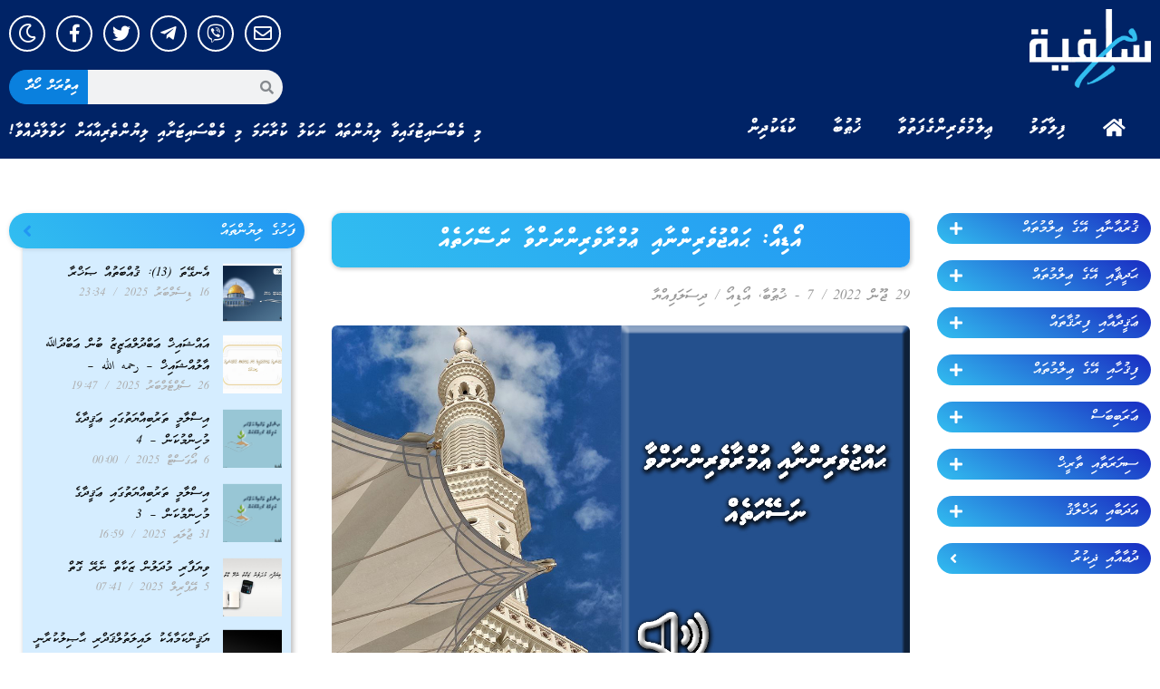

--- FILE ---
content_type: text/html; charset=UTF-8
request_url: https://dhisalafiyyah.net/article/39572
body_size: 29590
content:
<!doctype html>
<html lang="en-US">
<head>
	<meta charset="UTF-8">
	<meta name="viewport" content="width=device-width, initial-scale=1">
	<link rel="profile" href="https://gmpg.org/xfn/11">
	<meta name='robots' content='index, follow, max-image-preview:large, max-snippet:-1, max-video-preview:-1' />

	<!-- This site is optimized with the Yoast SEO plugin v23.5 - https://yoast.com/wordpress/plugins/seo/ -->
	<title>އޯޑިއޯ: ޙައްޖުވެރިންނާއި ޢުމްރާވެރިންނަށްވާ ނަސޭހަތެއް - DhiSalafiyyah</title>
	<link rel="canonical" href="https://dhisalafiyyah.net/article/39572" />
	<meta property="og:locale" content="en_US" />
	<meta property="og:type" content="article" />
	<meta property="og:title" content="އޯޑިއޯ: ޙައްޖުވެރިންނާއި ޢުމްރާވެރިންނަށްވާ ނަސޭހަތެއް - DhiSalafiyyah" />
	<meta property="og:description" content="މިއީ 06 ޛުލްޙިއްޖާ 1439 ވީ ހުކުރު ދުވަހު މަސްޖިދުއްނަބަވީގައި ދެއްވި ޚުޠުބާގެ ޚުލާޞާއެވެ." />
	<meta property="og:url" content="https://dhisalafiyyah.net/article/39572" />
	<meta property="og:site_name" content="DhiSalafiyyah" />
	<meta property="article:publisher" content="https://www.facebook.com/DhiSalafiyyah.net" />
	<meta property="article:published_time" content="2022-06-28T19:00:01+00:00" />
	<meta property="article:modified_time" content="2023-03-23T09:12:16+00:00" />
	<meta property="og:image" content="https://dhisalafiyyah.net/wp-content/uploads/2022/06/audio-huthuba-hajjuverinna-unmraverin-nah-naseyhatheh.jpg" />
	<meta property="og:image:width" content="1130" />
	<meta property="og:image:height" content="800" />
	<meta property="og:image:type" content="image/jpeg" />
	<meta name="author" content="ދިސަލަފިއްޔާ" />
	<meta name="twitter:card" content="summary_large_image" />
	<meta name="twitter:creator" content="@dhisalafiyyah1" />
	<meta name="twitter:site" content="@dhisalafiyyah1" />
	<meta name="twitter:label1" content="Written by" />
	<meta name="twitter:data1" content="ދިސަލަފިއްޔާ" />
	<script type="application/ld+json" class="yoast-schema-graph">{"@context":"https://schema.org","@graph":[{"@type":"Article","@id":"https://dhisalafiyyah.net/article/39572#article","isPartOf":{"@id":"https://dhisalafiyyah.net/article/39572"},"author":{"name":"ދިސަލަފިއްޔާ","@id":"https://www.dhisalafiyyah.net/#/schema/person/93a53581f5579d550ed9f47a27d54564"},"headline":"އޯޑިއޯ: ޙައްޖުވެރިންނާއި ޢުމްރާވެރިންނަށްވާ ނަސޭހަތެއް","datePublished":"2022-06-28T19:00:01+00:00","dateModified":"2023-03-23T09:12:16+00:00","mainEntityOfPage":{"@id":"https://dhisalafiyyah.net/article/39572"},"wordCount":14,"publisher":{"@id":"https://www.dhisalafiyyah.net/#organization"},"image":{"@id":"https://dhisalafiyyah.net/article/39572#primaryimage"},"thumbnailUrl":"https://dhisalafiyyah.net/wp-content/uploads/2022/06/audio-huthuba-hajjuverinna-unmraverin-nah-naseyhatheh.jpg","articleSection":["7 - ޚުޠުބާ","އޯޑިއޯ"],"inLanguage":"en-US"},{"@type":"WebPage","@id":"https://dhisalafiyyah.net/article/39572","url":"https://dhisalafiyyah.net/article/39572","name":"އޯޑިއޯ: ޙައްޖުވެރިންނާއި ޢުމްރާވެރިންނަށްވާ ނަސޭހަތެއް - DhiSalafiyyah","isPartOf":{"@id":"https://www.dhisalafiyyah.net/#website"},"primaryImageOfPage":{"@id":"https://dhisalafiyyah.net/article/39572#primaryimage"},"image":{"@id":"https://dhisalafiyyah.net/article/39572#primaryimage"},"thumbnailUrl":"https://dhisalafiyyah.net/wp-content/uploads/2022/06/audio-huthuba-hajjuverinna-unmraverin-nah-naseyhatheh.jpg","datePublished":"2022-06-28T19:00:01+00:00","dateModified":"2023-03-23T09:12:16+00:00","breadcrumb":{"@id":"https://dhisalafiyyah.net/article/39572#breadcrumb"},"inLanguage":"en-US","potentialAction":[{"@type":"ReadAction","target":["https://dhisalafiyyah.net/article/39572"]}]},{"@type":"ImageObject","inLanguage":"en-US","@id":"https://dhisalafiyyah.net/article/39572#primaryimage","url":"https://dhisalafiyyah.net/wp-content/uploads/2022/06/audio-huthuba-hajjuverinna-unmraverin-nah-naseyhatheh.jpg","contentUrl":"https://dhisalafiyyah.net/wp-content/uploads/2022/06/audio-huthuba-hajjuverinna-unmraverin-nah-naseyhatheh.jpg","width":1130,"height":800},{"@type":"BreadcrumbList","@id":"https://dhisalafiyyah.net/article/39572#breadcrumb","itemListElement":[{"@type":"ListItem","position":1,"name":"Home","item":"https://www.dhisalafiyyah.net/"},{"@type":"ListItem","position":2,"name":"އޯޑިއޯ: ޙައްޖުވެރިންނާއި ޢުމްރާވެރިންނަށްވާ ނަސޭހަތެއް"}]},{"@type":"WebSite","@id":"https://www.dhisalafiyyah.net/#website","url":"https://www.dhisalafiyyah.net/","name":"DhiSalafiyyah","description":"","publisher":{"@id":"https://www.dhisalafiyyah.net/#organization"},"potentialAction":[{"@type":"SearchAction","target":{"@type":"EntryPoint","urlTemplate":"https://www.dhisalafiyyah.net/?s={search_term_string}"},"query-input":{"@type":"PropertyValueSpecification","valueRequired":true,"valueName":"search_term_string"}}],"inLanguage":"en-US"},{"@type":"Organization","@id":"https://www.dhisalafiyyah.net/#organization","name":"DhiSalafiyyah","url":"https://www.dhisalafiyyah.net/","logo":{"@type":"ImageObject","inLanguage":"en-US","@id":"https://www.dhisalafiyyah.net/#/schema/logo/image/","url":"https://dhisalafiyyah.net/wp-content/uploads/2023/03/new-logox.png","contentUrl":"https://dhisalafiyyah.net/wp-content/uploads/2023/03/new-logox.png","width":200,"height":130,"caption":"DhiSalafiyyah"},"image":{"@id":"https://www.dhisalafiyyah.net/#/schema/logo/image/"},"sameAs":["https://www.facebook.com/DhiSalafiyyah.net","https://x.com/dhisalafiyyah1"]},{"@type":"Person","@id":"https://www.dhisalafiyyah.net/#/schema/person/93a53581f5579d550ed9f47a27d54564","name":"ދިސަލަފިއްޔާ","image":{"@type":"ImageObject","inLanguage":"en-US","@id":"https://www.dhisalafiyyah.net/#/schema/person/image/","url":"https://secure.gravatar.com/avatar/60229fad46e38d511e06b382450e1726?s=96&d=mm&r=g","contentUrl":"https://secure.gravatar.com/avatar/60229fad46e38d511e06b382450e1726?s=96&d=mm&r=g","caption":"ދިސަލަފިއްޔާ"},"url":"https://dhisalafiyyah.net/article/author/admin"}]}</script>
	<!-- / Yoast SEO plugin. -->


<link rel='dns-prefetch' href='//www.googletagmanager.com' />
<link rel='dns-prefetch' href='//fonts.googleapis.com' />
<link rel="alternate" type="application/rss+xml" title="DhiSalafiyyah &raquo; Feed" href="https://dhisalafiyyah.net/feed" />
<link rel="alternate" type="application/rss+xml" title="DhiSalafiyyah &raquo; Comments Feed" href="https://dhisalafiyyah.net/comments/feed" />
<script>
window._wpemojiSettings = {"baseUrl":"https:\/\/s.w.org\/images\/core\/emoji\/15.0.3\/72x72\/","ext":".png","svgUrl":"https:\/\/s.w.org\/images\/core\/emoji\/15.0.3\/svg\/","svgExt":".svg","source":{"concatemoji":"https:\/\/dhisalafiyyah.net\/wp-includes\/js\/wp-emoji-release.min.js?ver=b05a39f64c865e3686d6659e6dacbb5b"}};
/*! This file is auto-generated */
!function(i,n){var o,s,e;function c(e){try{var t={supportTests:e,timestamp:(new Date).valueOf()};sessionStorage.setItem(o,JSON.stringify(t))}catch(e){}}function p(e,t,n){e.clearRect(0,0,e.canvas.width,e.canvas.height),e.fillText(t,0,0);var t=new Uint32Array(e.getImageData(0,0,e.canvas.width,e.canvas.height).data),r=(e.clearRect(0,0,e.canvas.width,e.canvas.height),e.fillText(n,0,0),new Uint32Array(e.getImageData(0,0,e.canvas.width,e.canvas.height).data));return t.every(function(e,t){return e===r[t]})}function u(e,t,n){switch(t){case"flag":return n(e,"\ud83c\udff3\ufe0f\u200d\u26a7\ufe0f","\ud83c\udff3\ufe0f\u200b\u26a7\ufe0f")?!1:!n(e,"\ud83c\uddfa\ud83c\uddf3","\ud83c\uddfa\u200b\ud83c\uddf3")&&!n(e,"\ud83c\udff4\udb40\udc67\udb40\udc62\udb40\udc65\udb40\udc6e\udb40\udc67\udb40\udc7f","\ud83c\udff4\u200b\udb40\udc67\u200b\udb40\udc62\u200b\udb40\udc65\u200b\udb40\udc6e\u200b\udb40\udc67\u200b\udb40\udc7f");case"emoji":return!n(e,"\ud83d\udc26\u200d\u2b1b","\ud83d\udc26\u200b\u2b1b")}return!1}function f(e,t,n){var r="undefined"!=typeof WorkerGlobalScope&&self instanceof WorkerGlobalScope?new OffscreenCanvas(300,150):i.createElement("canvas"),a=r.getContext("2d",{willReadFrequently:!0}),o=(a.textBaseline="top",a.font="600 32px Arial",{});return e.forEach(function(e){o[e]=t(a,e,n)}),o}function t(e){var t=i.createElement("script");t.src=e,t.defer=!0,i.head.appendChild(t)}"undefined"!=typeof Promise&&(o="wpEmojiSettingsSupports",s=["flag","emoji"],n.supports={everything:!0,everythingExceptFlag:!0},e=new Promise(function(e){i.addEventListener("DOMContentLoaded",e,{once:!0})}),new Promise(function(t){var n=function(){try{var e=JSON.parse(sessionStorage.getItem(o));if("object"==typeof e&&"number"==typeof e.timestamp&&(new Date).valueOf()<e.timestamp+604800&&"object"==typeof e.supportTests)return e.supportTests}catch(e){}return null}();if(!n){if("undefined"!=typeof Worker&&"undefined"!=typeof OffscreenCanvas&&"undefined"!=typeof URL&&URL.createObjectURL&&"undefined"!=typeof Blob)try{var e="postMessage("+f.toString()+"("+[JSON.stringify(s),u.toString(),p.toString()].join(",")+"));",r=new Blob([e],{type:"text/javascript"}),a=new Worker(URL.createObjectURL(r),{name:"wpTestEmojiSupports"});return void(a.onmessage=function(e){c(n=e.data),a.terminate(),t(n)})}catch(e){}c(n=f(s,u,p))}t(n)}).then(function(e){for(var t in e)n.supports[t]=e[t],n.supports.everything=n.supports.everything&&n.supports[t],"flag"!==t&&(n.supports.everythingExceptFlag=n.supports.everythingExceptFlag&&n.supports[t]);n.supports.everythingExceptFlag=n.supports.everythingExceptFlag&&!n.supports.flag,n.DOMReady=!1,n.readyCallback=function(){n.DOMReady=!0}}).then(function(){return e}).then(function(){var e;n.supports.everything||(n.readyCallback(),(e=n.source||{}).concatemoji?t(e.concatemoji):e.wpemoji&&e.twemoji&&(t(e.twemoji),t(e.wpemoji)))}))}((window,document),window._wpemojiSettings);
</script>
<style id='wp-emoji-styles-inline-css'>

	img.wp-smiley, img.emoji {
		display: inline !important;
		border: none !important;
		box-shadow: none !important;
		height: 1em !important;
		width: 1em !important;
		margin: 0 0.07em !important;
		vertical-align: -0.1em !important;
		background: none !important;
		padding: 0 !important;
	}
</style>
<link rel='stylesheet' id='cresta-social-crestafont-css' href='https://dhisalafiyyah.net/wp-content/plugins/cresta-social-share-counter/css/csscfont.min.css?ver=2.9.9.6' media='all' />
<link rel='stylesheet' id='cresta-social-wp-style-css' href='https://dhisalafiyyah.net/wp-content/plugins/cresta-social-share-counter/css/cresta-wp-css.min.css?ver=2.9.9.6' media='all' />
<link rel='stylesheet' id='cresta-social-googlefonts-css' href='//fonts.googleapis.com/css?family=Noto+Sans:400,700&#038;display=swap' media='all' />
<link rel='stylesheet' id='hello-elementor-css' href='https://dhisalafiyyah.net/wp-content/themes/hello-elementor/style.min.css?ver=2.8.1' media='all' />
<link rel='stylesheet' id='hello-elementor-theme-style-css' href='https://dhisalafiyyah.net/wp-content/themes/hello-elementor/theme.min.css?ver=2.8.1' media='all' />
<link rel='stylesheet' id='elementor-frontend-css' href='https://dhisalafiyyah.net/wp-content/plugins/elementor/assets/css/frontend-lite.min.css?ver=3.19.2' media='all' />
<link rel='stylesheet' id='elementor-post-40745-css' href='https://dhisalafiyyah.net/wp-content/uploads/elementor/css/post-40745.css?ver=1707387734' media='all' />
<link rel='stylesheet' id='elementor-icons-css' href='https://dhisalafiyyah.net/wp-content/plugins/elementor/assets/lib/eicons/css/elementor-icons.min.css?ver=5.27.0' media='all' />
<link rel='stylesheet' id='swiper-css' href='https://dhisalafiyyah.net/wp-content/plugins/elementor/assets/lib/swiper/css/swiper.min.css?ver=5.3.6' media='all' />
<link rel='stylesheet' id='elementor-pro-css' href='https://dhisalafiyyah.net/wp-content/plugins/pro-elements/assets/css/frontend-lite.min.css?ver=3.18.3' media='all' />
<link rel='stylesheet' id='elementor-global-css' href='https://dhisalafiyyah.net/wp-content/uploads/elementor/css/global.css?ver=1707387734' media='all' />
<link rel='stylesheet' id='elementor-post-40752-css' href='https://dhisalafiyyah.net/wp-content/uploads/elementor/css/post-40752.css?ver=1707387734' media='all' />
<link rel='stylesheet' id='elementor-post-40761-css' href='https://dhisalafiyyah.net/wp-content/uploads/elementor/css/post-40761.css?ver=1707387734' media='all' />
<link rel='stylesheet' id='elementor-post-40793-css' href='https://dhisalafiyyah.net/wp-content/uploads/elementor/css/post-40793.css?ver=1707387735' media='all' />
<link rel='stylesheet' id='google-fonts-1-css' href='https://fonts.googleapis.com/css?family=Roboto%3A100%2C100italic%2C200%2C200italic%2C300%2C300italic%2C400%2C400italic%2C500%2C500italic%2C600%2C600italic%2C700%2C700italic%2C800%2C800italic%2C900%2C900italic%7CRoboto+Slab%3A100%2C100italic%2C200%2C200italic%2C300%2C300italic%2C400%2C400italic%2C500%2C500italic%2C600%2C600italic%2C700%2C700italic%2C800%2C800italic%2C900%2C900italic&#038;display=swap&#038;ver=6.6.4' media='all' />
<link rel='stylesheet' id='elementor-icons-shared-0-css' href='https://dhisalafiyyah.net/wp-content/plugins/elementor/assets/lib/font-awesome/css/fontawesome.min.css?ver=5.15.3' media='all' />
<link rel='stylesheet' id='elementor-icons-fa-solid-css' href='https://dhisalafiyyah.net/wp-content/plugins/elementor/assets/lib/font-awesome/css/solid.min.css?ver=5.15.3' media='all' />
<link rel='stylesheet' id='elementor-icons-fa-regular-css' href='https://dhisalafiyyah.net/wp-content/plugins/elementor/assets/lib/font-awesome/css/regular.min.css?ver=5.15.3' media='all' />
<link rel='stylesheet' id='elementor-icons-fa-brands-css' href='https://dhisalafiyyah.net/wp-content/plugins/elementor/assets/lib/font-awesome/css/brands.min.css?ver=5.15.3' media='all' />
<link rel="preconnect" href="https://fonts.gstatic.com/" crossorigin><script src="https://dhisalafiyyah.net/wp-includes/js/jquery/jquery.min.js?ver=3.7.1" id="jquery-core-js"></script>
<script src="https://dhisalafiyyah.net/wp-includes/js/jquery/jquery-migrate.min.js?ver=3.4.1" id="jquery-migrate-js"></script>

<!-- Google tag (gtag.js) snippet added by Site Kit -->
<!-- Google Analytics snippet added by Site Kit -->
<script src="https://www.googletagmanager.com/gtag/js?id=GT-NNVR77Q" id="google_gtagjs-js" async></script>
<script id="google_gtagjs-js-after">
window.dataLayer = window.dataLayer || [];function gtag(){dataLayer.push(arguments);}
gtag("set","linker",{"domains":["dhisalafiyyah.net"]});
gtag("js", new Date());
gtag("set", "developer_id.dZTNiMT", true);
gtag("config", "GT-NNVR77Q");
</script>
<link rel="https://api.w.org/" href="https://dhisalafiyyah.net/wp-json/" /><link rel="alternate" title="JSON" type="application/json" href="https://dhisalafiyyah.net/wp-json/wp/v2/posts/39572" /><link rel="alternate" title="oEmbed (JSON)" type="application/json+oembed" href="https://dhisalafiyyah.net/wp-json/oembed/1.0/embed?url=https%3A%2F%2Fdhisalafiyyah.net%2Farticle%2F39572" />
<link rel="alternate" title="oEmbed (XML)" type="text/xml+oembed" href="https://dhisalafiyyah.net/wp-json/oembed/1.0/embed?url=https%3A%2F%2Fdhisalafiyyah.net%2Farticle%2F39572&#038;format=xml" />
<style id='cresta-social-share-counter-inline-css'>.cresta-share-icon .sbutton {font-family: 'Noto Sans', sans-serif;}</style><meta name="generator" content="Site Kit by Google 1.170.0" /><meta name="description" content="މިއީ 06 ޛުލްޙިއްޖާ 1439 ވީ ހުކުރު ދުވަހު މަސްޖިދުއްނަބަވީގައި ދެއްވި ޚުޠުބާގެ ޚުލާޞާއެވެ.">
<meta name="generator" content="Elementor 3.19.2; features: e_optimized_assets_loading, e_optimized_css_loading, additional_custom_breakpoints, block_editor_assets_optimize, e_image_loading_optimization; settings: css_print_method-external, google_font-enabled, font_display-swap">
<link rel="icon" href="https://dhisalafiyyah.net/wp-content/uploads/2021/04/cropped-logo-telegram-32x32.jpg" sizes="32x32" />
<link rel="icon" href="https://dhisalafiyyah.net/wp-content/uploads/2021/04/cropped-logo-telegram-192x192.jpg" sizes="192x192" />
<link rel="apple-touch-icon" href="https://dhisalafiyyah.net/wp-content/uploads/2021/04/cropped-logo-telegram-180x180.jpg" />
<meta name="msapplication-TileImage" content="https://dhisalafiyyah.net/wp-content/uploads/2021/04/cropped-logo-telegram-270x270.jpg" />

<!-- Google tag (gtag.js) -->
<script async src="https://www.googletagmanager.com/gtag/js?id=G-ZNQJXEEP6W"></script>
<script>
  window.dataLayer = window.dataLayer || [];
  function gtag(){dataLayer.push(arguments);}
  gtag('js', new Date());

  gtag('config', 'G-ZNQJXEEP6W');
</script>

<div style="display:none!important;opacity:0!important;">
[vstrsnln_info]</div>


<script type="text/javascript">

jQuery(document).ready(function(){
    if( jQuery('.bottom-text-block p').length ){
        var year = new Date().getFullYear();
        jQuery('.bottom-text-block p').html(jQuery('.bottom-text-block p').html().replace("2016", year));
    }

    if( jQuery('.visitors-online-block').length ){
        var numberPattern = /\d+/g;
        var numarr = jQuery('.visitors-online-block').text().match( numberPattern );
        
        if (numarr[2] > 18) {
          numarr[2] = Math.floor(numarr[2]/2);
        };

        if (numarr[2] > 18) {
          numarr[2] = Math.floor(numarr[2]/2);
        };

        if (numarr[2] > 18) {
          numarr[2] = Math.floor(numarr[2]/2);
        };

        if (numarr[2] > 18) {
          numarr[2] = Math.floor(numarr[2]/2);
        };

        jQuery('.statboxinedt').text(numarr[2]);
        jQuery('.header-bar').append('<img class="latino" src="https://dhisalafiyyah.net/wp-content/uploads/2016/08/bntxt.png">');
    }
});

window.addEventListener("load", (event) => {
    jQuery('.masthead-mobile').append('<div class="text_head">މި ވެބްސައިޓުގައިވާ ލިޔުންތައް ނަކަލު ކުރާނަމަ މި ވެބްސައިޓަށާއި ލިޔުންތެރިޔާއަށް ހަވާލާދެއްވާ!</div>');
    jQuery('.masthead .branding').append(`<div class="headtxt" style="position: absolute; bottom: 24px; left: 25px; width: 100%; color: white; height: 50px; z-index: 9999999; font-size: 16px; text-align: left;">މި ވެބްސައިޓުގައިވާ ލިޔުންތައް ނަކަލު ކުރާނަމަ މި ވެބްސައިޓަށާއި ލިޔުންތެރިޔާއަށް ހަވާލާދެއްވާ!</div>`);
});


// https://dhisalafiyyah.net/wp-content/uploads/2016/08/glut.png

</script>
<!-- <a class="cplink cpbooks" href="https://dhisalafiyyah.net/%de%8a%de%ae%de%8c%de%b0%de%8c%de%a6%de%87%de%b0">ފޮތްތައް<i class="fa fa-book" aria-hidden="true"></i></a>
<a class="cplink cpaudio" href="https://dhisalafiyyah.net/%de%87%de%af%de%91%de%a8%de%87%de%af-3">އޯޑިއޯ<i class="fa fa-volume-up" aria-hidden="true"></i></a>
<a class="cplink invite" href="https://dhisalafiyyah.net/article/category/%de%8b%de%a6%de%87%de%aa%de%88%de%a6%de%8c%de%aa-%de%90%de%a8%de%8d%de%b0%de%90%de%a8%de%8d%de%a7">ދައުވަތު ސިލްސިލާ<i class="fa fa-newspaper-o" aria-hidden="true"></i></a> -->

<div id="fb-root"></div>
<script>(function(d, s, id) {
  var js, fjs = d.getElementsByTagName(s)[0];
  if (d.getElementById(id)) return;
  js = d.createElement(s); js.id = id;
  js.src = "//connect.facebook.net/en_GB/sdk.js#xfbml=1&version=v2.6&appId=226483990852654";
  fjs.parentNode.insertBefore(js, fjs);
}(document, 'script', 'facebook-jssdk'));</script>

<style type="text/css">


body.dark-mode {
    background: #191919;
}

@font-face {
  font-family: 'Naskh';
  font-style: normal;
  font-weight: 400;
  src: url(//dhisalafiyyah.net/wp-content/uploads/2023/03/UthmanTN_v2-0.ttf);
  /*src: url(//fonts.gstatic.com/ea/droidarabicnaskh/v7/DroidNaskh-Regular.eot?#iefix) format('embedded-opentype'),
       url(//fonts.gstatic.com/ea/droidarabicnaskh/v7/DroidNaskh-Regular.woff2) format('woff2'),
       url(//fonts.gstatic.com/ea/droidarabicnaskh/v7/DroidNaskh-Regular.woff) format('woff'),
       url(//dhisalafiyyah.net/wp-content/uploads/2023/03/UthmanTN_v2-0.ttf) format('truetype');*/
}

@font-face {
  font-family: 'Naskh';
  font-style: normal;
  font-weight: 700;
  src: url(//dhisalafiyyah.net/wp-content/uploads/2023/03/UthmanTN_v2-0.ttf);
  /*src: url(//fonts.gstatic.com/ea/droidarabicnaskh/v7/DroidNaskh-Bold.eot?#iefix) format('embedded-opentype'),
       url(//fonts.gstatic.com/ea/droidarabicnaskh/v7/DroidNaskh-Bold.woff2) format('woff2'),
       url(//fonts.gstatic.com/ea/droidarabicnaskh/v7/DroidNaskh-Bold.woff) format('woff'),
       url(//dhisalafiyyah.net/wp-content/uploads/2023/03/UthmanTN_v2-0.ttf) format('truetype');*/
}

body[data-elementor-device-mode="desktop"] aside#right_bar div#r_side_cont {
    display: none!important;
}

body[data-elementor-device-mode="desktop"] div#r_side_btns{
    margin-top: 0px!important;
}

input.field.searchform-s {
    opacity: 1;
    visibility: visible!important;
}

.mobile-false .footer-overlap .footer{
  opacity: 1; 
}

.sub-menu {
    display: none;
}

body.admin-bar.phantom-sticky:not(.floating-navigation-below-slider) .masthead:not(.side-header){
        top: 0px !important;
}

/*html *:not(.far),*/
/*html *:not(.fab) {
    font-family: 'Faseyha', 'Naskh'!important;
    font-weight: normal;
}

html *:not(.far) {
    font-family: 'Faseyha', 'Naskh'!important;
    font-weight: normal;
}*/

html *{
    direction: rtl!important;
}

html .naskh *{
  font-family: 'Naskh', serif!important;
}

html .naskh strong{
  font-weight: 700!important;
}


html .form-mail input{
direction: ltr!important;
    font: normal 14px / 24px "Open Sans", Helvetica, Arial, Verdana, sans-serif!important;
    font-size: 14px!important;
}

input.field.searchform-s::-webkit-input-placeholder {
    font-family: 'Faseyha'!important;
    font-weight: normal!important;
    direction: rtl!important;
    color: #fff!important;
}

input.field.searchform-s:-moz-placeholder {
    font-family: 'Faseyha'!important;
    font-weight: normal!important;  
    direction: rtl!important;
    color: #fff!important;
}

input.field.searchform-s::-moz-placeholder {
    font-family: 'Faseyha'!important;
    font-weight: normal!important;  
    direction: rtl!important;
    color: #fff!important;
}

input.field.searchform-s:-ms-input-placeholder {  
    font-family: 'Faseyha'!important;
    font-weight: normal!important;  
    direction: rtl!important;
    color: #fff!important;
}

.masthead .mini-search .field {
    font-family: 'Faseyha'!important;
    font-weight: normal!important;  
    direction: rtl!important;
    background-color: rgba(0, 0, 0, 0.2)!important;
    color: #fff!important;
  -webkit-text-fill-color: #fff!important;
}

.content {
    width: 50%;
}

a.sub_item.main,
a.sub_item.sub_men_item {
    background: linear-gradient(30deg,#32bef0 0%,#2196f3 100%);
    margin-bottom: 18px;
    color: #ffffff;
    border-radius: 30px;
    padding: 5px 14px;
    display: flex;
    flex-flow: nowrap;
    justify-content: space-between;
    font-family: 'Faseyha', 'Naskh'!important;
    align-items: end;
    transition: box-shadow 0.2s ease-out, background-color 0.2s ease;
    transform: translateZ(0);
}

a.sub_item.main,
a.sub_item.sub_men_item span {
    margin-right: 10px;
    font-size: 14px;
}

a.sub_item.main {
    font-size: 16px;
}

a.sub_item.main:hover,
a.sub_item.sub_men_item:hover {
    box-shadow: 0 5px 11px 0 rgb(0 0 0 / 18%), 0 4px 15px 0 rgb(0 0 0 / 15%);
}

.sub-menu a.sub_item.sub_men_item {
    background: linear-gradient(30deg,rgb(0 70 125) 0%,#2196f3 100%);
    width: 90%;
    margin-bottom: 15px;
}

.sub-menu a.sub_item.sub_men_item:hover {
    background: linear-gradient(30deg,#32bef0 0%,#2196f3 100%);
}

.sub-menu {
    margin-bottom: 30px;
    padding-right: 25px;
}

a.sub_item.sub_men_item {
    z-index: 5;
}

.item.sub_men_item {
    display: flex;
}

a.socio_it {
    display: inline-block;
    background: rgba(0, 0, 0, 0.06);
    width: 40px;
    height: 40px;
    border-radius: 100%;
    border: 1px solid black;
    margin: 0px 5px;
    font-size: 20px;
    text-align: center;
    -webkit-transition: all 500ms ease;
    transition: all 500ms ease;
    line-height: 40px;
}

a.socio_it.socio_fb {
    border-color: #3b5999;
    color: #3b5999!important;
}

a.socio_it.socio_fb:hover {
    border-color: #3b5999;
    background: #3b5999;
    color: #fff!important;
}

a.socio_it.socio_tw {
    border-color: #55acee;
    color: #55acee!important;
}

a.socio_it.socio_tw:hover {
    border-color: #55acee;
    background: #55acee;
    color: #fff!important;
}

a.socio_it.socio_yt {
    border-color: #cd201f;
    color: #cd201f!important;
}

a.socio_it.socio_yt:hover {
    border-color: #cd201f;
    background: #cd201f;
    color: #fff!important;
}

.single-post .elementor-widget.elementor-widget-theme-post-content a {
    color: #32bef0;
    text-decoration: underline;
    transition: all 0.3s;
}

.single-post .elementor-widget.elementor-widget-theme-post-content a:hover {
    text-decoration: none;
}

div#r_side_btns {
    margin-top: 25px;
}

.elementor-widget-theme-post-featured-image.elementor-widget-image .elementor-animation-grow:active, 
.elementor-widget-theme-post-featured-image.elementor-widget-image .elementor-animation-grow:focus, 
.elementor-widget-theme-post-featured-image.elementor-widget-image .elementor-animation-grow:hover {
    transform: scale(1.05);
}

.contact-form-ios .form-fields{
    border: none;
    width: 100%!important;
    max-width: 100%!important;
}

.mobile-true td.aud_11, .mobile-true td.aud_12, .mobile-true td.aud_13, .mobile-true td.aud_14 {
    display: block;
}
  
.mobile-true td.aud_14 {
    display: none;
}
  
.mobile-true td.aud_11, .mobile-true td.aud_12 {
    display: inline-block;
}
  
.mobile-true .archive.category #sidebar{
  display:none;
}
  
.mobile-true .layout-list .blog-media.wf-td {
    max-width: 75px;
    float: right;
}

.mobile-true .layout-list .bg-on .blog-content {
    max-width: 70%;
}
  
.mobile-true .featured_image, .mobile-true .featured_content {
    width: 100%;
}
  
.mobile-true .featured_content {
   margin: 15px 10px;
}
  
.mobile-true .page-id-116 #sidebar, .mobile-true .page-id-117 #sidebar{
  display:none!important;
}

.mobile-true .sticky-mobile-header .page-inner {
    padding-top: 24px;
}

.mobile-true .text_head {
    font-size: 12px;
    line-height: normal;
    background: #2d5473;
    color: #fff;
    text-align: center;
    padding: 4px;
}
  
  
article h2 {
    line-height: normal;
    font-size: 28px;
}

#page .page-title .entry-title {
    line-height: 35px;
}
  
div#bottom-bar .wf-td.bottom-text-block p {
    font-family: 'Faseyha', 'Naskh'!important;
    font-weight: normal!important;
    direction: rtl;
}

div#r_side_btns .dt-btn-m.ico-right-side > span > span {
    max-width: 142px;
    white-space: pre-wrap;
}

td.aud_12, td.aud_2{
    cursor: pointer!important;
}

.page-title.title-center .wf-table {
    height: 60px!important;
}

#page .page-title .entry-title {
    line-height: 35px;
    font-size: 23px;
}

html article b, html article strong {
    font-weight: 700!important;
}

.dt-btn:not(.btn-light):not(.light-bg-btn):not(.outline-btn):not(.outline-bg-btn):not(.btn-custom-style) {
    background-color: #32bef0;
    background-image: none;
    background: #32bef0;
    background: -webkit-linear-gradient(30deg,#32bef0 0%,#2196f3 100%);
    background: linear-gradient(30deg,#32bef0 0%,#2196f3 100%);
}

#page .dt-btn:not(.btn-light):not(.light-bg-btn):not(.outline-btn):not(.outline-bg-btn):not(.btn-custom-style).default-btn-bg-hover-color:hover {
    background: none;
    background: #32bef0;
    background: -webkit-linear-gradient(30deg,#32bef0 0%,#2196f3 100%);
    background: linear-gradient(30deg,#32bef0 0%,#2196f3 100%);
}

.mobile-true .mobile-header-bar {
    background-size: cover;
    border-radius: 0px;
    background-repeat: no-repeat;
    background: #386990;
}

.book_sec_ttl {
    font-size: 18px;
    line-height: 43px;
    margin-bottom: 0px;
    background: #27a3f3!important;
    color: #fff;
    font-family: "Faseyha", Naskh;
}

.book_sec {
    border: 1px solid rgb(46 179 241);
    background: rgb(231 244 255);
}

.sub-menu .dt-btn:not(.btn-light):not(.light-bg-btn):not(.outline-btn):not(.outline-bg-btn):not(.btn-custom-style) {
    background-color: rgb(0 70 125);
    background-image: none;
    background: rgb(0 70 125);
    background: -webkit-linear-gradient(30deg,rgb(0 70 125) 0%,#2196f3 100%);
    background: linear-gradient(30deg,rgb(0 70 125) 0%,#2196f3 100%);
}

.book_sec_ttl2 {
    background: #28a7f1;
}

a#pdf{
  display: none!important;
}

.elementor-share-btn_viber {
    background-color: #7b519d;
    border-radius: 0.5em;
    -webkit-box-pack: center;
    -ms-flex-pack: center;
    justify-content: center;
    overflow: hidden;
    font-size: 10px;
    display: flex;
    -webkit-box-align: center;
    -ms-flex-align: center;
    align-items: center;
    transition-property: filter,background-color,border-color,-webkit-filter;
    height: 4.5em;
    cursor: pointer;
    transition-duration: .2s;
}

span.elementor-share-btn__icon_viber {
    -webkit-box-flex: 1;
    -ms-flex-positive: 1;
    flex-grow: 1;
    -webkit-box-pack: center;
    -ms-flex-pack: center;
    justify-content: center;
}

.elementor-grid-item_viber {
    display: inline-block;
    margin-bottom: var(--grid-row-gap);
    word-break: break-word;
}

span.elementor-share-btn__icon_viber {
    display: flex;
    align-items: center;
    width: 4.5em;
    position: relative;
    display: -webkit-box;
    display: -ms-flexbox;
    display: flex;
    -ms-flex-item-align: stretch;
    align-self: stretch;
    -webkit-box-pack: center;
    -ms-flex-pack: center;
    justify-content: center;
    -webkit-box-align: center;
    -ms-flex-align: center;
    align-items: center;
    width: 4.5em;
    position: relative;
    transition-duration: .2s;
}

span.elementor-share-btn__icon_viber i {
    font-size: 20px;
    color: #fff;
}

.elementor-share-btn_viber:hover {
    background: #5b317c;
}

.category .elementor-post h3.elementor-post__title a:hover,
.single-post .elementor-post h3.elementor-post__title a:hover {
    color: #29a8f2 !important;
}

.home .show_home {
    display: block;
}

.home .no_home,
.home .elementor-element.elementor-element-bc93a41.elementor-nav-menu__align-right.elementor-widget-nav-menu {
    display: none;
}

.menu-item-26637 a {
    padding-right: 28px !important;
}

.menu-item-26637 a::before {
    border-radius: 0px 25px 25px 0px;
}

.cats_page .elementor-post__text {
    padding-right: 15px;
}

.cats_page article.elementor-post.elementor-grid-item.post.type-post.status-publish.format-standard.has-post-thumbnail.hentry {
    background: #f3f4f4;
    padding: 10px;
    border-radius: 4px;
    box-shadow: 1px 1px 4px 1px rgb(0 0 0 / 10%);
    border-top: 1px solid #f1f1f1;
}

.cats_page .elementor-post__text {
    padding-right: 15px;
    display: flex !important;
    padding-left: 15px;
}

.cats_page .elementor-post__meta-data {
    order: 2;
}

.cats_page span.page-numbers.current {
    background: #2196f3;
}

.cats_page .page-numbers {
    padding: 5px 10px !important;
    background: #fff;
    border-radius: 4px;
    box-shadow: 1px 1px 4px 1px rgb(0 0 0 / 10%);
    background-color: rgba(242,243,243,0.9);
}

.all_cats h3.elementor-post__title a {
    display: -webkit-box;
    -webkit-line-clamp: 3;
    -webkit-box-orient: vertical;
    overflow: hidden;
}

.time_hide span.elementor-post-time,
.page-id-41162 span.elementor-post-time {
    display: none;
}

.cats_page.no_bg article.elementor-post.elementor-grid-item.post.type-post.status-publish.format-standard.has-post-thumbnail.hentry {
    background: transparent;
    box-shadow: none;
    border: none;
    padding: 0px;
}

.head_search .elementor-search-form__container {
    border-radius: 0px 25px 25px 0px !important;
}

.page-id-41162  div#r_side_fb {
    display: none !important;
}

.home .cats_page.no_bg article.elementor-post.elementor-grid-item.post.type-post.status-publish.format-standard.has-post-thumbnail.hentry {
    box-shadow: 1px 1px 4px 1px rgb(0 0 0 / 10%) !important;
}

.single-post.dark-mode .sticky_col.elementor-section-boxed.elementor-section-height-default.elementor-section-height-default,
.single-post.dark-mode,
.dark-mode .elementor.elementor-40925.elementor-location-archive,
.dark-mode main#content,
.dark-mode.page,
body.search.search-results.dark-mode {
    background: #191919;
}

.dark-mode.category .elementor-widget-posts .elementor-widget-container {
    background-color: #040404;
    box-shadow: 1px 1px 4px 1px rgb(154 154 154 / 10%) !important;
}

.dark-mode .cats_page article.elementor-post.elementor-grid-item.post.type-post.status-publish.format-standard.has-post-thumbnail.hentry,
.dark-mode.home article.elementor-post.elementor-grid-item {
    background-color: #191919;
    box-shadow: 1px 1px 4px 1px rgb(154 154 154 / 10%) !important;
    border-color: #191919;
}

.home.dark-mode .elementor-widget-posts .elementor-widget-container {
    background: transparent;
}

.single-post.dark-mode .elementor-widget.elementor-widget-theme-post-content,
.dark-mode .elementor-widget-archive-posts h3.elementor-post__title a,
.home.dark-mode h2.elementor-heading-title.elementor-size-default,
.dark-mode .format-standard.has-post-thumbnail.hentry h3.elementor-post__title a {
    color: #fff !important;
}

.dark-mode .elementor-widget-archive-posts .elementor-post__excerpt p,
.dark-mode .format-standard.has-post-thumbnail.hentry .elementor-post__excerpt p {
    color: #bababa !important;
}

.single-post.dark-mode .elementor-post-info__item.elementor-post-info__item--type-date
.dark-mode .format-standard.has-post-thumbnail.hentry .elementor-post__meta-data {
    color: #8a8a8a !important;
}

.dark-mode .elementor-widget-icon-box .elementor-widget-container {
    box-shadow: 1px 1px 4px 1px rgb(154 154 154 / 10%) !important;
}

.dark-mode select.sel_cats {
    background: #3b3b3b;
}

.dark-mode .search_cats i {
    background: #3b3b3b;
    color: #fff;
}

.dark-mode .sear_input input {
    border-color: #4b4b4b !important;
}

.dark-mode .dark_bg .elementor-widget-container article,
.dark-mode .cats_page .page-numbers {
    background: #191919 !important;
    box-shadow: 1px 1px 4px 1px rgb(117 117 117 / 18%) !important;
    color: #fff !important;
}

.dark-mode .cats_page span.page-numbers.current {
    box-shadow: 1px 1px 4px 1px rgb(117 117 117 / 18%) !important;
}

.dark-mode .color_dark .elementor-widget-container {
    box-shadow: 1px 1px 4px 1px rgb(154 154 154 / 10%) !important;
    background: #171717 !important;
}

.dark-mode .color_light .elementor-widget-container {
    box-shadow: 1px 1px 4px 1px rgb(154 154 154 / 10%) !important;
    background: #2b2b2b !important;
}

.dark-mode table.book_tbl tr:nth-child(odd) {
    background: #171717 !important;
}

.dark-mode .book_sec {
    background: #191919;
}

.dark-mode table.book_tbl td {
    border-color: #171717;
    color: #dcdcdc;
}

.dark-mode .elementor-search-form__container:not(.elementor-search-form--full-screen) {
    background: #3b3b3b;
}

.dark-mode .elementor-search-form button, .dark-mode .elementor-search-form input[type=search] {
    color: #fff !important;
}

.dark-mode ul#pageauthorlist li,
.dark-mode.page-id-130 .elementor-widget-container {
    color: #fff;
}

.home.dark-mode .cats_page.no_bg article.elementor-post.elementor-grid-item.post.type-post.status-publish.format-standard.has-post-thumbnail.hentry {
    box-shadow: 1px 1px 4px 1px rgb(154 154 154 / 10%) !important;
}

section.sticky_col {
    position: sticky !important;
    top: 0px;
    background: white;
    z-index: 2;
}

.dark-mode .sticky_col{
    background: #191919;
}

iframe#twitter-widget-0 {
    border-radius: 50px;
    overflow: hidden;
}

.home .fb-page.fb_iframe_widget {
    margin-right: 80px !important;
}

@media screen and (max-width: 991px), screen and (max-width: 767px) {

/*.share_all .elementor-grid {
    justify-content: flex-start !important;
}*/

nav.elementor-nav-menu--dropdown.elementor-nav-menu__container {
    left: -20px !important;
    box-shadow: 1px 8px 10px 0px #00000029;
}

section.sticky_col_mob.elementor-sticky--active {
    top: auto!important;
/*    top: calc(100vh - 70px - env(safe-area-inset-bottom)) !important;*/
    padding-bottom: env(safe-area-inset-bottom);
    bottom: 0px !important;
    right: 0 !important;
    width: 100%!important;
    position: fixed!important;
    z-index: 9;
}

/*section.sticky_col_mob {
    top: auto !important;
    bottom: 0px !important;
    right: 0 !important;
    width: 390px !important;
}*/

/*.sticky_col_mob {
    width: 100% !important;
    left: 0!important;
    right: auto!important;
}*/

.dark-mode .sticky_col_mob {
    background-color: #191919 !important;
}

.page-id-41162 .socio_cont {
    display: none;
}

.page-id-41162 div#r_side_fb {
    width: 265px;
    margin: 0 auto;
}

.page-id-41162 aside#right_bar {
    padding-left: 10px;
}

.home .no_home {
    display: block;
}

/*.single-post .elementor-location-single > section .elementor-widget-theme-post-content  {
    padding-bottom: 67px !important;
}*/

.single-post .elementor-location-footer > section {
    padding-bottom: calc(60px + env(safe-area-inset-bottom)) !important;
}

.home .fb-page.fb_iframe_widget {
    margin-right: 55px !important;
}


}

</style> 
<script src="https://cdnjs.cloudflare.com/ajax/libs/jquery-timeago/1.6.7/jquery.timeago.min.js" integrity="sha512-RlGrSmkje9EE/FXpJKWf0fvOlg4UULy/blvNsviBX9LFwMj/uewXVoanRbxTIRDXy/0A3fBQppTmJ/qOboJzmA==" crossorigin="anonymous" referrerpolicy="no-referrer"></script>
<script type="text/javascript">

    // var all_post_time = ;
    // console.log(all_post_time);

//, 'Traditional Arabic', 'Naskh'

function randOrd(){
    return (Math.round(Math.random())-0.5); 
}

/*
 * jQuery Thaana Keyboard Handler v1.4
 * Copyright 2015, Ahmed Ali (ajaaibu)
*/

!function(t){t.fn.thaana=function(n){var e={keyboard:"phonetic"};return this.each(function(){n&&t.extend(e,n);var i={phonetic:{33:"!",34:'"',35:"#",36:"$",37:"%",38:"&",39:"'",40:")",41:"(",42:"*",43:"+",44:"،",45:"-",46:".",47:"/",58:":",59:"؛",60:">",61:"=",62:"<",63:"؟",64:"@",65:"ާ",66:"ޞ",67:"ޝ",68:"ޑ",69:"ޭ",70:"ﷲ",71:"ޣ",72:"ޙ",73:"ީ",74:"ޛ",75:"ޚ",76:"ޅ",77:"ޟ",78:"ޏ",79:"ޯ",80:"÷",81:"ޤ",82:"ޜ",83:"ށ",84:"ޓ",85:"ޫ",86:"ޥ",87:"ޢ",88:"ޘ",89:"ޠ",90:"ޡ",91:"]",92:"\\",93:"[",94:"^",95:"_",96:"`",97:"ަ",98:"ބ",99:"ޗ",100:"ދ",101:"ެ",102:"ފ",103:"ގ",104:"ހ",105:"ި",106:"ޖ",107:"ކ",108:"ލ",109:"މ",110:"ނ",111:"ޮ",112:"ޕ",113:"ް",114:"ރ",115:"ސ",116:"ތ",117:"ު",118:"ވ",119:"އ",120:"×",121:"ޔ",122:"ޒ",123:"}",124:"|",125:"{",126:"~"},typewriter:{33:"!",34:"؛",35:"#",36:"$",37:"%",38:"&",39:"ﷲ",40:")",41:"(",42:"*",43:"+",44:"ށ",45:"-",46:"ޓ",47:"ޯ",58:"ޡ",59:"ފ",60:"\\",61:"=",62:"ޞ",63:"؟",64:"@",65:"<",66:"ޟ",67:"ޏ",68:".",69:"“",70:"،",71:'"',72:"ޥ",73:"ޣ",74:"ޢ",75:"ޘ",76:"ޚ",77:"ޝ",78:"ޛ",79:"ޠ",80:"ޙ",81:"×",82:"/",83:">",84:":",85:"ޜ",86:"ޗ",87:"’",88:"ޕ",89:"ޤ",90:"ޖ",91:"ލ",92:"]",93:"[",94:"^",95:"_",96:"`",97:"ި",98:"ޅ",99:"ސ",100:"ް",101:"ާ",102:"ަ",103:"ެ",104:"ވ",105:"މ",106:"އ",107:"ނ",108:"ކ",109:"ބ",110:"ދ",111:"ތ",112:"ހ",113:"ޫ",114:"ީ",115:"ު",116:"ޭ",117:"ރ",118:"ޔ",119:"ޮ",120:"ޑ",121:"ގ",122:"ޒ",123:"÷",124:"}",125:"{",126:"~"}},h=function(){var n,h=t(this).val(),s=!1,a=0;this.selectionEnd<h.length&&this.selectionEnd>0?(s=!0,a=this.selectionEnd,n=h.substring(this.selectionEnd-1,this.selectionEnd)):n=h.substring(h.length-1);var r=n.charCodeAt(0),o=t(this).attr("data-length")?t(this).attr("data-length"):0,l=h.length-o;"undefined"!=typeof i[e.keyboard][r]&&(1==l||h.length<o)&&(1==s?current=t(this).val().substr(0,this.selectionStart-1)+i[e.keyboard][r]+t(this).val().substr(this.selectionStart):(current=t(this).val().substr(0,h.length-1),current+=i[e.keyboard][r]),t(this).val(current),s&&(this.selectionStart=a,this.selectionEnd=a))};t(this).on("keydown",function(n){n.ctrlKey||n.metaKey||8==n.which||46==n.which?t(this).off("input"):"undefined"==typeof t._data(this,"events").input&&t(this).on("input",h),t(this).attr("data-length",t(this).val().length)}).on("keyup",function(n){t(this).attr("data-length",t(this).val().length)})})}}(jQuery);

    jQuery(window).load(function(){
        jQuery('input:not(.form-mail input), textarea').thaana({keyboard: 'phonetic'});
        // jQuery(document).on('click', 'div#r_side_btns > .item > a', function(){
        //     var clit = jQuery(this).closest('.item').find('.sub-menu a');  
        //     if (clit.length > 0) {
        //       var subItem = jQuery(this).closest('.item').find('.sub-menu');
        //       if(jQuery(subItem).is(':visible')) {
        //         jQuery(subItem).slideUp('fast');
        //       }else{
        //         jQuery(subItem).slideDown('fast');
        //       }
        //       return false;
        //     }
        // });
    });

Date.prototype.subtractHours= function(h){
    this.setHours(this.getHours()-h);
    return this;
}

Date.prototype.addHours= function(h){
    this.setHours(this.getHours()+h);
    return this;
}

function convertDateTime(dateStr, timeStr) {
  const [day, month, year] = dateStr.split('/');
  const [hour, minute] = timeStr.split(':');
  const date = new Date(`${year}-${month}-${day}T${hour}:${minute}:00Z`).subtractHours(5);

  // console.log(`${year}-${month}-${day}T${hour}:${minute}:00Z`);
  return date.toISOString();
}


jQuery(document).ready(function() {


    jQuery(document).on("click", ".aud_12, .aud_2", function(){
        let dataid = jQuery(this).attr('data-url');
        if (typeof dataid !== 'undefined' && dataid.length > 0) {
            window.location.href = dataid;
        }
    });

    jQuery(document).on("click", ".all_search", function(e){
        e.preventDefault();
        let value = jQuery('.head_search input.elementor-search-form__input').val();
        window.location.href = `https://dhisalafiyyah.net/?s=${value}`;
    });

    jQuery('div#bottom-bar .wf-td.bottom-text-block p').text('ކޮޕީރައިޓް © ދިސަލަފިއްޔާ ' + new Date().getFullYear());
      
    jQuery('#featured_scroller').css('opacity', '1');

    var nmeng = ['january', 'february', 'march', 'april', 'may', 'june', 'july', 'august', 'september', 'october', 'november', 'december', 'January', 'February', 'March', 'April', 'May', 'June', 'July', 'August', 'September', 'October', 'November', 'December', 'hours', 'minutes', 'mins', 'minute', 'min', 'days', 'week', 'weeks', 'months', 'years', 'hour', 'day', 'month', 'year', 'ago', 'about', 'an', 'a', 'less than '];
    var nmtur = ['ޖެނުއަރީ', 'ފެބްރުއަރީ', 'މާޗް', 'އޭޕްރިލް', 'މޭ', 'ޖޫން', 'ޖުލައި', 'އޯގަސްޓް', 'ސެޕްޓެމްބަރު', 'އޮކްޓޯބަރު', 'ނޮވެމްބަރު', 'ޑިސެމްބަރު', 'ޖެނުއަރީ', 'ފެބްރުއަރީ', 'މާޗް', 'އޭޕްރިލް', 'މޭ', 'ޖޫން', 'ޖުލައި', 'އޯގަސްޓް', 'ސެޕްޓެމްބަރު', 'އޮކްޓޯބަރު', 'ނޮވެމްބަރު', 'ޑިސެމްބަރު', 'ގަޑިއިރު', 'މިނެޓު', 'މިނެޓު', 'މިނެޓު', 'މިނެޓު', 'ދުވަސް', 'ހަފުތާ', 'ހަފުތާ', 'މަސް', 'އަހަރު', 'ގަޑިއިރު', 'ދުވަސް', 'މަސް', 'އަހަރު', 'ކުރިން', '', '1', '1', ''];

    jQuery.timeago.settings.cutoff = 1000*60*60*24;
    jQuery('article.elementor-post').each(function( index, elem ) {

        let date_ele = jQuery(elem).find('.elementor-post-date');
        let date = jQuery(date_ele).text();
        let time_ele = jQuery(elem).find('.elementor-post-time');
        let time = jQuery(time_ele).text();

        if (date && time) {
            date = date.trim();
            time = time.trim();
            let date_ = convertDateTime(date, time);
            var proc_date = jQuery.timeago(date_);
            var formattedDate = new Date(date_);
            var d = formattedDate.getDate();
            var m =  formattedDate.getMonth();
            // m += 1;
            var y = formattedDate.getFullYear();
            var proc_date_org = d + " " + nmeng[m] + " " + y;

            jQuery.each(nmeng,function(i,v) {
                if (proc_date.indexOf(nmeng[i]) >= 0) {
                    proc_date = proc_date.replace(new RegExp('\\b' + v + '\\b', 'g'),nmtur[i]);
                }
            });
            if (proc_date.indexOf('ހަފުތާ') >= 0 || proc_date.indexOf('ދުވަސް') >= 0 || proc_date.indexOf('މަސް') >= 0 || proc_date.indexOf('އަހަރު') >= 0){
                jQuery.each(nmeng,function(i,v) {
                    if (proc_date_org.indexOf(nmeng[i]) >= 0) {
                        proc_date_org = proc_date_org.replace(new RegExp('\\b' + v + '\\b', 'g'),nmtur[i]);
                    }
                });
                if(proc_date_org.indexOf("NaN") != -1){
                    proc_date_org = "";
                }
                jQuery(date_ele).text(proc_date_org);
            }else{
                if(proc_date.indexOf("NaN") != -1){
                    proc_date = "";
                }
                jQuery(date_ele).text(proc_date);
            }
        }        
    });

    jQuery('.elementor-widget-post-info').each(function( index, elems ) {

        let date_content = jQuery(elems).find('.elementor-post-info__item--type-date');
        let date = jQuery(date_content).text();
        // let time_ele = jQuery(elems).find('.elementor-post-time');
        // let time = jQuery(time_ele).text();

        if (date != '') {
            date = date.trim();
            // time = time.trim();
            let date_ = date.toString();
            var proc_date = jQuery.timeago(date_);
            var formattedDate = new Date(date);
            var d = formattedDate.getDate();
            var m =  formattedDate.getMonth();
            // m += 1;
            var y = formattedDate.getFullYear();
            var proc_date_org = d + " " + nmeng[m] + " " + y;

            jQuery.each(nmeng,function(i,v) {
                if (proc_date.indexOf(nmeng[i]) >= 0) {
                    proc_date = proc_date.replace(new RegExp('\\b' + v + '\\b', 'g'),nmtur[i]);
                }
            });
            if (proc_date.indexOf('ހަފުތާ') >= 0 || proc_date.indexOf('ދުވަސް') >= 0 || proc_date.indexOf('މަސް') >= 0 || proc_date.indexOf('އަހަރު') >= 0){
                jQuery.each(nmeng,function(i,v) {
                    if (proc_date_org.indexOf(nmeng[i]) >= 0) {
                        proc_date_org = proc_date_org.replace(new RegExp('\\b' + v + '\\b', 'g'),nmtur[i]);
                    }
                });
                if(proc_date_org.indexOf("NaN") != -1){
                    proc_date_org = "";
                }
                jQuery(date_content).text(proc_date_org);
            }else{
                if(proc_date.indexOf("NaN") != -1){
                    proc_date = "";
                }
                jQuery(date_content).text(proc_date);
            }
        }        
    });

    // window.setInterval(function(){

    //     jQuery('time').each(function( index, elem ) {
    //         jQuery.timeago.settings.cutoff = 1000*60*60*24;

    //         var proc_date = jQuery.timeago(jQuery(elem).attr('datetime'));

    //         var formattedDate = new Date(jQuery(elem).attr('datetime'));
    //         var d = formattedDate.getDate();
    //         var m =  formattedDate.getMonth();
    //         m += 1;
    //         var y = formattedDate.getFullYear();

    //         var proc_date_org = d + " " + nmeng[m] + " " + y;

    //         jQuery.each(nmeng,function(i,v) {
    //             if (proc_date.indexOf(nmeng[i]) >= 0) {
    //                 proc_date = proc_date.replace(new RegExp('\\b' + v + '\\b', 'g'),nmtur[i]);
    //             }
    //         });
    //         if (proc_date.indexOf('ހަފުތާ') >= 0 || proc_date.indexOf('ދުވަސް') >= 0 || proc_date.indexOf('މަސް') >= 0 || proc_date.indexOf('އަހަރު') >= 0){
    //             jQuery.each(nmeng,function(i,v) {
    //                 if (proc_date_org.indexOf(nmeng[i]) >= 0) {
    //                     proc_date_org = proc_date_org.replace(new RegExp('\\b' + v + '\\b', 'g'),nmtur[i]);
    //                 }
    //             });

    //             if(proc_date_org.indexOf("NaN") != -1){
    //                 proc_date_org = "";
    //             }
    //             jQuery(elem).text(proc_date_org);
    //         }else{

    //             if(proc_date.indexOf("NaN") != -1){
    //                 proc_date = "";
    //             }
    //             jQuery(elem).text(proc_date);
    //         }

    //     });

    // }, 300000);

    if (jQuery('html').hasClass('mobile-true') && jQuery('body').hasClass('home') ) {
      jQuery('#presscore-blog-posts-2').detach().insertAfter("#content > .wpb_row.unmargeme");
    }
        jQuery('.share_all .elementor-grid').append('<div class="elementor-grid-item_viber"><a href="viber://forward?text=Check%20this%20out%3A%20%20https%3A%2F%2Fdhisalafiyyah.net%2Farticle%2F39572" class="elementor-share-btn_viber" tabindex="0" aria-label="Share on Viber"><span class="elementor-share-btn__icon_viber"><i class="fab fa-viber"></i></span></a></div>');    
    // jQuery(document).on('click', '.dark i.far.fa-moon', function(e){
    //     e.preventDefault();
    //     if (jQuery('body').hasClass('darkmode_active')) {
    //         jQuery('body').removeClass('darkmode_active');
    //     }else {
    //         jQuery('body').addClass('darkmode_active');
    //     }
    // });
    // jQuery('.elementor-widget-container article').each(function(index_p, element_p) {
    //     all_post_time.
    //     let dataid = element_p.id;
    //     let datatime = element_p.datetime;
        // console.log(dataid);
        // jQuery('.elementor-widget-container article').each(function(index, elem) {
            // if (jQuery(elem).hasClass(`post-${dataid}`)) {
                // jQuery(elem).attr('id', dataid);
            //     jQuery(elem).attr('time', datatime);
            //     // console.log(elem);
            // }

        // });
    // });
});

    // Get the HTML body element
    // const body = document.querySelector('body');

    // // When the user clicks on the dark mode switch, toggle the 'dark-mode' class on the body
    // jQuery(document).on("click", ".dark i.far.fa-moon", function(e){
    //     e.preventDefault();
    //     if(jQuery('body').hasClass('dark-mode')) {
    //         jQuery('body').removeClass('dark-mode');
    //     }else {
    //         jQuery('body').addClass('dark-mode');
    //     }
    //     const userTheme = body.classList.contains('dark-mode') ? 'dark' : 'light';
    //     localStorage.setItem('preferred-theme', userTheme);
    // });

    
        function setCookie(name,value,days) {
            var expires = "";
            if (days) {
                var date = new Date();
                date.setTime(date.getTime() + (days*24*60*60*1000));
                expires = "; expires=" + date.toUTCString();
            }
            document.cookie = name + "=" + (value || "")  + expires + "; path=/";
        }

        jQuery(document).on('click', '.dark i.far.fa-moon', function(e){
            if (!jQuery('body').hasClass('dark-mode')) {
                setCookie('darkmode', 'dark', 365);
                location.reload();
            }else{
                setCookie('darkmode', 'light', 365);
                location.reload();
            }
        });

jQuery(window).load(function(){

    // // Get the HTML body element
    // const body = document.querySelector('body');

    // // Get the user's preferred theme from localStorage
    // const userTheme = localStorage.getItem('preferred-theme');

    // // Apply the 'dark-mode' class to the body if the user had previously selected dark mode
    // if (userTheme === 'dark') {
    //   body.classList.add('dark-mode');
    // }

});

</script>
</head>
<body data-rsssl=1 class="post-template-default single single-post postid-39572 single-format-standard wp-custom-logo elementor-default elementor-kit-40745 elementor-page-40793">


<a class="skip-link screen-reader-text" href="#content">Skip to content</a>

		<div data-elementor-type="header" data-elementor-id="40752" class="elementor elementor-40752 elementor-location-header" data-elementor-post-type="elementor_library">
					<div class="elementor-section-wrap">
								<section class="elementor-section elementor-top-section elementor-element elementor-element-955b7c5 elementor-section-content-middle elementor-section-boxed elementor-section-height-default elementor-section-height-default" data-id="955b7c5" data-element_type="section" data-settings="{&quot;background_background&quot;:&quot;classic&quot;,&quot;sticky&quot;:&quot;top&quot;,&quot;sticky_on&quot;:[&quot;mobile&quot;],&quot;sticky_offset&quot;:0,&quot;sticky_effects_offset&quot;:0}">
						<div class="elementor-container elementor-column-gap-default">
					<div class="elementor-column elementor-col-50 elementor-top-column elementor-element elementor-element-c8e3090" data-id="c8e3090" data-element_type="column">
			<div class="elementor-widget-wrap elementor-element-populated">
						<section class="elementor-section elementor-inner-section elementor-element elementor-element-979dfbc elementor-section-content-middle elementor-section-boxed elementor-section-height-default elementor-section-height-default" data-id="979dfbc" data-element_type="section">
						<div class="elementor-container elementor-column-gap-default">
					<div class="elementor-column elementor-col-33 elementor-inner-column elementor-element elementor-element-e5ed036" data-id="e5ed036" data-element_type="column">
			<div class="elementor-widget-wrap elementor-element-populated">
						<div class="elementor-element elementor-element-221d720 elementor-widget elementor-widget-theme-site-logo elementor-widget-image" data-id="221d720" data-element_type="widget" data-widget_type="theme-site-logo.default">
				<div class="elementor-widget-container">
			<style>/*! elementor - v3.19.0 - 07-02-2024 */
.elementor-widget-image{text-align:center}.elementor-widget-image a{display:inline-block}.elementor-widget-image a img[src$=".svg"]{width:48px}.elementor-widget-image img{vertical-align:middle;display:inline-block}</style>					<div class="elementor-image">
								<a href="https://dhisalafiyyah.net">
			<img width="200" height="130" src="https://dhisalafiyyah.net/wp-content/uploads/2023/03/new-logoW.png" class="attachment-full size-full wp-image-41324" alt="" />				</a>
										</div>
						</div>
				</div>
					</div>
		</div>
				<div class="elementor-column elementor-col-33 elementor-inner-column elementor-element elementor-element-5fcdbac elementor-hidden-desktop elementor-hidden-tablet" data-id="5fcdbac" data-element_type="column">
			<div class="elementor-widget-wrap elementor-element-populated">
						<div class="elementor-element elementor-element-c288856 elementor-search-form--skin-minimal elementor-widget__width-initial head_search elementor-widget-mobile__width-initial elementor-widget elementor-widget-search-form" data-id="c288856" data-element_type="widget" data-settings="{&quot;skin&quot;:&quot;minimal&quot;}" data-widget_type="search-form.default">
				<div class="elementor-widget-container">
			<link rel="stylesheet" href="https://dhisalafiyyah.net/wp-content/plugins/pro-elements/assets/css/widget-theme-elements.min.css">		<search role="search">
			<form class="elementor-search-form" action="https://dhisalafiyyah.net" method="get">
												<div class="elementor-search-form__container">
					<label class="elementor-screen-only" for="elementor-search-form-c288856">Search</label>

											<div class="elementor-search-form__icon">
							<i aria-hidden="true" class="fas fa-search"></i>							<span class="elementor-screen-only">Search</span>
						</div>
					
					<input id="elementor-search-form-c288856" placeholder="" class="elementor-search-form__input" type="search" name="s" value="">
					
					
									</div>
			</form>
		</search>
				</div>
				</div>
				<div class="elementor-element elementor-element-a10b945 elementor-widget__width-auto all_search elementor-widget-mobile__width-initial elementor-widget elementor-widget-button" data-id="a10b945" data-element_type="widget" data-widget_type="button.default">
				<div class="elementor-widget-container">
					<div class="elementor-button-wrapper">
			<a class="elementor-button elementor-button-link elementor-size-sm" href="#">
						<span class="elementor-button-content-wrapper">
						<span class="elementor-button-text">އިތުރަށް ހޯދާ</span>
		</span>
					</a>
		</div>
				</div>
				</div>
					</div>
		</div>
				<div class="elementor-column elementor-col-33 elementor-inner-column elementor-element elementor-element-1b6280e elementor-hidden-desktop elementor-hidden-tablet" data-id="1b6280e" data-element_type="column">
			<div class="elementor-widget-wrap elementor-element-populated">
						<div class="elementor-element elementor-element-8db74aa elementor-nav-menu--stretch elementor-hidden-desktop elementor-hidden-tablet elementor-nav-menu--dropdown-tablet elementor-nav-menu__text-align-aside elementor-nav-menu--toggle elementor-nav-menu--burger elementor-widget elementor-widget-nav-menu" data-id="8db74aa" data-element_type="widget" data-settings="{&quot;full_width&quot;:&quot;stretch&quot;,&quot;layout&quot;:&quot;horizontal&quot;,&quot;submenu_icon&quot;:{&quot;value&quot;:&quot;&lt;i class=\&quot;fas fa-caret-down\&quot;&gt;&lt;\/i&gt;&quot;,&quot;library&quot;:&quot;fa-solid&quot;},&quot;toggle&quot;:&quot;burger&quot;}" data-widget_type="nav-menu.default">
				<div class="elementor-widget-container">
			<link rel="stylesheet" href="https://dhisalafiyyah.net/wp-content/plugins/pro-elements/assets/css/widget-nav-menu.min.css">			<nav class="elementor-nav-menu--main elementor-nav-menu__container elementor-nav-menu--layout-horizontal e--pointer-none">
				<ul id="menu-1-8db74aa" class="elementor-nav-menu"><li class="menu-item menu-item-type-post_type menu-item-object-page menu-item-home menu-item-26637"><a href="https://dhisalafiyyah.net/" class="elementor-item"><i class="fas fa-home"></i> </a></li>
<li class="menu-item menu-item-type-taxonomy menu-item-object-category menu-item-26691"><a href="https://dhisalafiyyah.net/article/category/%de%8a%de%a8%de%8d%de%a7%de%88%de%a6%de%85%de%aa" class="elementor-item">ފިލާވަޅު</a></li>
<li class="menu-item menu-item-type-taxonomy menu-item-object-category menu-item-26769"><a href="https://dhisalafiyyah.net/article/category/%de%a2%de%a8%de%8d%de%b0%de%89%de%aa%de%88%de%ac%de%83%de%a8%de%82%de%b0%de%8e%de%ac-%de%8a%de%a6%de%8c%de%aa%de%88%de%a7" class="elementor-item">ޢިލްމުވެރިންގެ ފަތުވާ</a></li>
<li class="menu-item menu-item-type-taxonomy menu-item-object-category menu-item-31105"><a href="https://dhisalafiyyah.net/article/category/%de%9a%de%aa%de%a0%de%aa%de%84%de%a7" class="elementor-item">ޚުޠުބާ</a></li>
<li class="menu-item menu-item-type-taxonomy menu-item-object-category menu-item-26692"><a href="https://dhisalafiyyah.net/article/category/%de%86%de%aa%de%91%de%a6%de%86%de%aa%de%8b%de%a8%de%82%de%b0" class="elementor-item">ކުޑަކުދިން</a></li>
</ul>			</nav>
					<div class="elementor-menu-toggle" role="button" tabindex="0" aria-label="Menu Toggle" aria-expanded="false">
			<i aria-hidden="true" role="presentation" class="elementor-menu-toggle__icon--open eicon-menu-bar"></i><i aria-hidden="true" role="presentation" class="elementor-menu-toggle__icon--close eicon-close"></i>			<span class="elementor-screen-only">Menu</span>
		</div>
					<nav class="elementor-nav-menu--dropdown elementor-nav-menu__container" aria-hidden="true">
				<ul id="menu-2-8db74aa" class="elementor-nav-menu"><li class="menu-item menu-item-type-post_type menu-item-object-page menu-item-home menu-item-26637"><a href="https://dhisalafiyyah.net/" class="elementor-item" tabindex="-1"><i class="fas fa-home"></i> </a></li>
<li class="menu-item menu-item-type-taxonomy menu-item-object-category menu-item-26691"><a href="https://dhisalafiyyah.net/article/category/%de%8a%de%a8%de%8d%de%a7%de%88%de%a6%de%85%de%aa" class="elementor-item" tabindex="-1">ފިލާވަޅު</a></li>
<li class="menu-item menu-item-type-taxonomy menu-item-object-category menu-item-26769"><a href="https://dhisalafiyyah.net/article/category/%de%a2%de%a8%de%8d%de%b0%de%89%de%aa%de%88%de%ac%de%83%de%a8%de%82%de%b0%de%8e%de%ac-%de%8a%de%a6%de%8c%de%aa%de%88%de%a7" class="elementor-item" tabindex="-1">ޢިލްމުވެރިންގެ ފަތުވާ</a></li>
<li class="menu-item menu-item-type-taxonomy menu-item-object-category menu-item-31105"><a href="https://dhisalafiyyah.net/article/category/%de%9a%de%aa%de%a0%de%aa%de%84%de%a7" class="elementor-item" tabindex="-1">ޚުޠުބާ</a></li>
<li class="menu-item menu-item-type-taxonomy menu-item-object-category menu-item-26692"><a href="https://dhisalafiyyah.net/article/category/%de%86%de%aa%de%91%de%a6%de%86%de%aa%de%8b%de%a8%de%82%de%b0" class="elementor-item" tabindex="-1">ކުޑަކުދިން</a></li>
</ul>			</nav>
				</div>
				</div>
					</div>
		</div>
					</div>
		</section>
				<section class="elementor-section elementor-inner-section elementor-element elementor-element-fef269c elementor-hidden-mobile elementor-section-boxed elementor-section-height-default elementor-section-height-default" data-id="fef269c" data-element_type="section">
						<div class="elementor-container elementor-column-gap-default">
					<div class="elementor-column elementor-col-100 elementor-inner-column elementor-element elementor-element-0760680" data-id="0760680" data-element_type="column">
			<div class="elementor-widget-wrap elementor-element-populated">
						<div class="elementor-element elementor-element-5515180 show_home elementor-hidden-desktop elementor-hidden-tablet elementor-hidden-mobile elementor-widget elementor-widget-heading" data-id="5515180" data-element_type="widget" data-widget_type="heading.default">
				<div class="elementor-widget-container">
			<style>/*! elementor - v3.19.0 - 07-02-2024 */
.elementor-heading-title{padding:0;margin:0;line-height:1}.elementor-widget-heading .elementor-heading-title[class*=elementor-size-]>a{color:inherit;font-size:inherit;line-height:inherit}.elementor-widget-heading .elementor-heading-title.elementor-size-small{font-size:15px}.elementor-widget-heading .elementor-heading-title.elementor-size-medium{font-size:19px}.elementor-widget-heading .elementor-heading-title.elementor-size-large{font-size:29px}.elementor-widget-heading .elementor-heading-title.elementor-size-xl{font-size:39px}.elementor-widget-heading .elementor-heading-title.elementor-size-xxl{font-size:59px}</style><h2 class="elementor-heading-title elementor-size-default">މި ވެބްސައިޓުގައިވާ ލިޔުންތައް ނަކަލު ކުރާނަމަ މި ވެބްސައިޓަށާއި ލިޔުންތެރިއާއަށް ހަވާލާދެއްވާ!</h2>		</div>
				</div>
				<div class="elementor-element elementor-element-bc93a41 elementor-nav-menu__align-right elementor-nav-menu--dropdown-none elementor-widget elementor-widget-nav-menu" data-id="bc93a41" data-element_type="widget" data-settings="{&quot;submenu_icon&quot;:{&quot;value&quot;:&quot;&lt;i class=\&quot;\&quot;&gt;&lt;\/i&gt;&quot;,&quot;library&quot;:&quot;&quot;},&quot;layout&quot;:&quot;horizontal&quot;}" data-widget_type="nav-menu.default">
				<div class="elementor-widget-container">
						<nav class="elementor-nav-menu--main elementor-nav-menu__container elementor-nav-menu--layout-horizontal e--pointer-background e--animation-fade">
				<ul id="menu-1-bc93a41" class="elementor-nav-menu"><li class="menu-item menu-item-type-post_type menu-item-object-page menu-item-home menu-item-26637"><a href="https://dhisalafiyyah.net/" class="elementor-item"><i class="fas fa-home"></i> </a></li>
<li class="menu-item menu-item-type-taxonomy menu-item-object-category menu-item-26691"><a href="https://dhisalafiyyah.net/article/category/%de%8a%de%a8%de%8d%de%a7%de%88%de%a6%de%85%de%aa" class="elementor-item">ފިލާވަޅު</a></li>
<li class="menu-item menu-item-type-taxonomy menu-item-object-category menu-item-26769"><a href="https://dhisalafiyyah.net/article/category/%de%a2%de%a8%de%8d%de%b0%de%89%de%aa%de%88%de%ac%de%83%de%a8%de%82%de%b0%de%8e%de%ac-%de%8a%de%a6%de%8c%de%aa%de%88%de%a7" class="elementor-item">ޢިލްމުވެރިންގެ ފަތުވާ</a></li>
<li class="menu-item menu-item-type-taxonomy menu-item-object-category menu-item-31105"><a href="https://dhisalafiyyah.net/article/category/%de%9a%de%aa%de%a0%de%aa%de%84%de%a7" class="elementor-item">ޚުޠުބާ</a></li>
<li class="menu-item menu-item-type-taxonomy menu-item-object-category menu-item-26692"><a href="https://dhisalafiyyah.net/article/category/%de%86%de%aa%de%91%de%a6%de%86%de%aa%de%8b%de%a8%de%82%de%b0" class="elementor-item">ކުޑަކުދިން</a></li>
</ul>			</nav>
						<nav class="elementor-nav-menu--dropdown elementor-nav-menu__container" aria-hidden="true">
				<ul id="menu-2-bc93a41" class="elementor-nav-menu"><li class="menu-item menu-item-type-post_type menu-item-object-page menu-item-home menu-item-26637"><a href="https://dhisalafiyyah.net/" class="elementor-item" tabindex="-1"><i class="fas fa-home"></i> </a></li>
<li class="menu-item menu-item-type-taxonomy menu-item-object-category menu-item-26691"><a href="https://dhisalafiyyah.net/article/category/%de%8a%de%a8%de%8d%de%a7%de%88%de%a6%de%85%de%aa" class="elementor-item" tabindex="-1">ފިލާވަޅު</a></li>
<li class="menu-item menu-item-type-taxonomy menu-item-object-category menu-item-26769"><a href="https://dhisalafiyyah.net/article/category/%de%a2%de%a8%de%8d%de%b0%de%89%de%aa%de%88%de%ac%de%83%de%a8%de%82%de%b0%de%8e%de%ac-%de%8a%de%a6%de%8c%de%aa%de%88%de%a7" class="elementor-item" tabindex="-1">ޢިލްމުވެރިންގެ ފަތުވާ</a></li>
<li class="menu-item menu-item-type-taxonomy menu-item-object-category menu-item-31105"><a href="https://dhisalafiyyah.net/article/category/%de%9a%de%aa%de%a0%de%aa%de%84%de%a7" class="elementor-item" tabindex="-1">ޚުޠުބާ</a></li>
<li class="menu-item menu-item-type-taxonomy menu-item-object-category menu-item-26692"><a href="https://dhisalafiyyah.net/article/category/%de%86%de%aa%de%91%de%a6%de%86%de%aa%de%8b%de%a8%de%82%de%b0" class="elementor-item" tabindex="-1">ކުޑަކުދިން</a></li>
</ul>			</nav>
				</div>
				</div>
					</div>
		</div>
					</div>
		</section>
					</div>
		</div>
				<div class="elementor-column elementor-col-50 elementor-top-column elementor-element elementor-element-ef7984d" data-id="ef7984d" data-element_type="column">
			<div class="elementor-widget-wrap elementor-element-populated">
						<div class="elementor-element elementor-element-2fb364a elementor-shape-circle e-grid-align-left e-grid-align-mobile-center dark elementor-grid-0 elementor-widget elementor-widget-social-icons" data-id="2fb364a" data-element_type="widget" data-widget_type="social-icons.default">
				<div class="elementor-widget-container">
			<style>/*! elementor - v3.19.0 - 07-02-2024 */
.elementor-widget-social-icons.elementor-grid-0 .elementor-widget-container,.elementor-widget-social-icons.elementor-grid-mobile-0 .elementor-widget-container,.elementor-widget-social-icons.elementor-grid-tablet-0 .elementor-widget-container{line-height:1;font-size:0}.elementor-widget-social-icons:not(.elementor-grid-0):not(.elementor-grid-tablet-0):not(.elementor-grid-mobile-0) .elementor-grid{display:inline-grid}.elementor-widget-social-icons .elementor-grid{grid-column-gap:var(--grid-column-gap,5px);grid-row-gap:var(--grid-row-gap,5px);grid-template-columns:var(--grid-template-columns);justify-content:var(--justify-content,center);justify-items:var(--justify-content,center)}.elementor-icon.elementor-social-icon{font-size:var(--icon-size,25px);line-height:var(--icon-size,25px);width:calc(var(--icon-size, 25px) + 2 * var(--icon-padding, .5em));height:calc(var(--icon-size, 25px) + 2 * var(--icon-padding, .5em))}.elementor-social-icon{--e-social-icon-icon-color:#fff;display:inline-flex;background-color:#69727d;align-items:center;justify-content:center;text-align:center;cursor:pointer}.elementor-social-icon i{color:var(--e-social-icon-icon-color)}.elementor-social-icon svg{fill:var(--e-social-icon-icon-color)}.elementor-social-icon:last-child{margin:0}.elementor-social-icon:hover{opacity:.9;color:#fff}.elementor-social-icon-android{background-color:#a4c639}.elementor-social-icon-apple{background-color:#999}.elementor-social-icon-behance{background-color:#1769ff}.elementor-social-icon-bitbucket{background-color:#205081}.elementor-social-icon-codepen{background-color:#000}.elementor-social-icon-delicious{background-color:#39f}.elementor-social-icon-deviantart{background-color:#05cc47}.elementor-social-icon-digg{background-color:#005be2}.elementor-social-icon-dribbble{background-color:#ea4c89}.elementor-social-icon-elementor{background-color:#d30c5c}.elementor-social-icon-envelope{background-color:#ea4335}.elementor-social-icon-facebook,.elementor-social-icon-facebook-f{background-color:#3b5998}.elementor-social-icon-flickr{background-color:#0063dc}.elementor-social-icon-foursquare{background-color:#2d5be3}.elementor-social-icon-free-code-camp,.elementor-social-icon-freecodecamp{background-color:#006400}.elementor-social-icon-github{background-color:#333}.elementor-social-icon-gitlab{background-color:#e24329}.elementor-social-icon-globe{background-color:#69727d}.elementor-social-icon-google-plus,.elementor-social-icon-google-plus-g{background-color:#dd4b39}.elementor-social-icon-houzz{background-color:#7ac142}.elementor-social-icon-instagram{background-color:#262626}.elementor-social-icon-jsfiddle{background-color:#487aa2}.elementor-social-icon-link{background-color:#818a91}.elementor-social-icon-linkedin,.elementor-social-icon-linkedin-in{background-color:#0077b5}.elementor-social-icon-medium{background-color:#00ab6b}.elementor-social-icon-meetup{background-color:#ec1c40}.elementor-social-icon-mixcloud{background-color:#273a4b}.elementor-social-icon-odnoklassniki{background-color:#f4731c}.elementor-social-icon-pinterest{background-color:#bd081c}.elementor-social-icon-product-hunt{background-color:#da552f}.elementor-social-icon-reddit{background-color:#ff4500}.elementor-social-icon-rss{background-color:#f26522}.elementor-social-icon-shopping-cart{background-color:#4caf50}.elementor-social-icon-skype{background-color:#00aff0}.elementor-social-icon-slideshare{background-color:#0077b5}.elementor-social-icon-snapchat{background-color:#fffc00}.elementor-social-icon-soundcloud{background-color:#f80}.elementor-social-icon-spotify{background-color:#2ebd59}.elementor-social-icon-stack-overflow{background-color:#fe7a15}.elementor-social-icon-steam{background-color:#00adee}.elementor-social-icon-stumbleupon{background-color:#eb4924}.elementor-social-icon-telegram{background-color:#2ca5e0}.elementor-social-icon-thumb-tack{background-color:#1aa1d8}.elementor-social-icon-tripadvisor{background-color:#589442}.elementor-social-icon-tumblr{background-color:#35465c}.elementor-social-icon-twitch{background-color:#6441a5}.elementor-social-icon-twitter{background-color:#1da1f2}.elementor-social-icon-viber{background-color:#665cac}.elementor-social-icon-vimeo{background-color:#1ab7ea}.elementor-social-icon-vk{background-color:#45668e}.elementor-social-icon-weibo{background-color:#dd2430}.elementor-social-icon-weixin{background-color:#31a918}.elementor-social-icon-whatsapp{background-color:#25d366}.elementor-social-icon-wordpress{background-color:#21759b}.elementor-social-icon-xing{background-color:#026466}.elementor-social-icon-yelp{background-color:#af0606}.elementor-social-icon-youtube{background-color:#cd201f}.elementor-social-icon-500px{background-color:#0099e5}.elementor-shape-rounded .elementor-icon.elementor-social-icon{border-radius:10%}.elementor-shape-circle .elementor-icon.elementor-social-icon{border-radius:50%}</style>		<div class="elementor-social-icons-wrapper elementor-grid">
							<span class="elementor-grid-item">
					<a class="elementor-icon elementor-social-icon elementor-social-icon-envelope elementor-repeater-item-c1d8290" href="https://dhisalafiyyah.net%de%8e%de%aa%de%85%de%aa%de%87%de%b0%de%88%de%aa%de%89%de%a6%de%81%de%b0" target="_blank">
						<span class="elementor-screen-only">Envelope</span>
						<i class="far fa-envelope"></i>					</a>
				</span>
							<span class="elementor-grid-item">
					<a class="elementor-icon elementor-social-icon elementor-social-icon-viber elementor-repeater-item-9ae7bdd" href="https://invite.viber.com/?g2=AQAA9eiZxowbr08KYdMSj3Btx5IaoQVpjEuAY8LkGuHuQg3iIK9mzZyXoRXmef3E" target="_blank">
						<span class="elementor-screen-only">Viber</span>
						<i class="fab fa-viber"></i>					</a>
				</span>
							<span class="elementor-grid-item">
					<a class="elementor-icon elementor-social-icon elementor-social-icon-telegram-plane elementor-repeater-item-d7d166c" href="http://t.me/dhisalafiyyah" target="_blank">
						<span class="elementor-screen-only">Telegram-plane</span>
						<i class="fab fa-telegram-plane"></i>					</a>
				</span>
							<span class="elementor-grid-item">
					<a class="elementor-icon elementor-social-icon elementor-social-icon-twitter elementor-repeater-item-3801181" href="https://twitter.com/dhisalafiyyah1" target="_blank">
						<span class="elementor-screen-only">Twitter</span>
						<i class="fab fa-twitter"></i>					</a>
				</span>
							<span class="elementor-grid-item">
					<a class="elementor-icon elementor-social-icon elementor-social-icon-facebook-f elementor-repeater-item-1e6890a" href="https://facebook.com/DhiSalafiyyah.net" target="_blank">
						<span class="elementor-screen-only">Facebook-f</span>
						<i class="fab fa-facebook-f"></i>					</a>
				</span>
							<span class="elementor-grid-item">
					<a class="elementor-icon elementor-social-icon elementor-social-icon-moon elementor-repeater-item-f0fd032" href="#">
						<span class="elementor-screen-only">Moon</span>
						<i class="far fa-moon"></i>					</a>
				</span>
					</div>
				</div>
				</div>
				<div class="elementor-element elementor-element-0726811 elementor-search-form--skin-minimal elementor-widget__width-initial elementor-hidden-mobile head_search elementor-widget elementor-widget-search-form" data-id="0726811" data-element_type="widget" data-settings="{&quot;skin&quot;:&quot;minimal&quot;}" data-widget_type="search-form.default">
				<div class="elementor-widget-container">
					<search role="search">
			<form class="elementor-search-form" action="https://dhisalafiyyah.net" method="get">
												<div class="elementor-search-form__container">
					<label class="elementor-screen-only" for="elementor-search-form-0726811">Search</label>

											<div class="elementor-search-form__icon">
							<i aria-hidden="true" class="fas fa-search"></i>							<span class="elementor-screen-only">Search</span>
						</div>
					
					<input id="elementor-search-form-0726811" placeholder="" class="elementor-search-form__input" type="search" name="s" value="">
					
					
									</div>
			</form>
		</search>
				</div>
				</div>
				<div class="elementor-element elementor-element-34b91d5 elementor-widget__width-auto all_search elementor-hidden-mobile elementor-widget elementor-widget-button" data-id="34b91d5" data-element_type="widget" data-widget_type="button.default">
				<div class="elementor-widget-container">
					<div class="elementor-button-wrapper">
			<a class="elementor-button elementor-button-link elementor-size-sm" href="#">
						<span class="elementor-button-content-wrapper">
						<span class="elementor-button-text">އިތުރަށް ހޯދާ</span>
		</span>
					</a>
		</div>
				</div>
				</div>
				<div class="elementor-element elementor-element-37b543c no_home elementor-widget elementor-widget-heading" data-id="37b543c" data-element_type="widget" data-widget_type="heading.default">
				<div class="elementor-widget-container">
			<h2 class="elementor-heading-title elementor-size-default">މި ވެބްސައިޓުގައިވާ ލިޔުންތައް ނަކަލު ކުރާނަމަ މި ވެބްސައިޓަށާއި ލިޔުންތެރިއާއަށް ހަވާލާދެއްވާ!</h2>		</div>
				</div>
					</div>
		</div>
					</div>
		</section>
							</div>
				</div>
				<div data-elementor-type="single-post" data-elementor-id="40793" class="elementor elementor-40793 elementor-location-single post-39572 post type-post status-publish format-standard has-post-thumbnail hentry category-266 category-27" data-elementor-post-type="elementor_library">
					<div class="elementor-section-wrap">
								<section class="elementor-section elementor-top-section elementor-element elementor-element-fe20363 elementor-section-boxed elementor-section-height-default elementor-section-height-default" data-id="fe20363" data-element_type="section">
						<div class="elementor-container elementor-column-gap-default">
					<div class="elementor-column elementor-col-25 elementor-top-column elementor-element elementor-element-571ade8 elementor-hidden-tablet elementor-hidden-mobile" data-id="571ade8" data-element_type="column">
			<div class="elementor-widget-wrap elementor-element-populated">
						<div class="elementor-element elementor-element-36ed106 elementor-widget elementor-widget-shortcode" data-id="36ed106" data-element_type="widget" data-widget_type="shortcode.default">
				<div class="elementor-widget-container">
					<div class="elementor-shortcode"><style type="text/css">
#menu-new-right-side-menu li::marker {
    content: none;
}

ul#menu-new-right-side-menu .menu-item.menu-item-has-children > a::after {
    content: "\f067";
    font-family: 'Font Awesome 5 Free';
    font-weight: 900;
    color: #fff;
}

ul#menu-new-right-side-menu .menu-item:not(.menu-item-has-children) > a::after {
    content: "\f104";
    font-family: 'Font Awesome 5 Free';
    font-weight: 900;
    color: #fff;
}

#menu-new-right-side-menu .menu-item a {
    background: linear-gradient(30deg,#32bef0 0%,#192bc2 100%);
/*    background: linear-gradient(30deg,#32bef0 0%,#2196f3 100%);*/
    margin-bottom: 18px;
    color: #ffffff;
    border-radius: 30px;
    padding: 5px 14px;
    display: flex;
    flex-flow: nowrap;
    justify-content: space-between;
    font-family: 'Faseyha', 'Naskh'!important;
    align-items: end;
    transition: box-shadow 0.2s ease-out, background-color 0.2s ease;
    transform: translateZ(0);
}

#menu-new-right-side-menu .sub-menu .menu-item a {
    background: linear-gradient(30deg,#1e90ff 0%,#41abff 100%);
/*    background: linear-gradient(30deg,rgb(0 70 125) 0%,#2196f3 100%);*/
    width: 90%;
    margin-bottom: 15px;
}

ul#menu-new-right-side-menu {
    padding-right: 0px;
}

.menu-item-26711 .sub-menu .menu-item a {
    background: linear-gradient(30deg,#259ff3 0%,#76c6ff 100%) !important;
/*    background: linear-gradient(30deg,#32bef0 0%,rgb(0 70 125) 100%) !important;*/
    width: 80% !important;
}

#menu-new-right-side-menu .menu-item a:hover {
    box-shadow: 0 5px 11px 0 rgb(0 0 0 / 18%), 0 4px 15px 0 rgb(0 0 0 / 15%);
}

</style>

<script type="text/javascript">
    jQuery(document).ready(function(){

        jQuery(document).on('click', 'ul#menu-new-right-side-menu .menu-item.menu-item-has-children > a', function(e){
            e.preventDefault();
            // var clits = jQuery(this).closest('.menu-item').find('.sub-menu');  
            // if (clits.length > 0) {
                var clit = jQuery(this).closest('.menu-item').find('.sub-menu');
                if(jQuery(clit).is(':visible')) {
                    jQuery(clit).slideUp('fast');
                }else{
                    jQuery(clit).slideDown('fast');
                }
            // }
        });

        // jQuery(document).on('click', 'ul#menu-new-right-side-menu > .menu-item > a', function(){

        // });
        // jQuery('ul#menu-new-right-side-menu > .menu-item')
        // jQuery('#menu-new-right-side-menu > li').each(function (index, element) {        
            // let ele = jQuery('.menu-item.menu-item-has-children');
            // if (jQuery('.menu-item').hasClass('menu-item-has-children')) {
                // jQuery('.menu-item').find('a').append('<i class="fa fa-plus"></i>');
            //     jQuery('.menu-item').find('a').attr('href', '#');
            // }else {                
            //     jQuery('.menu-item').find('a').append('<i class="fa fa-chevron-left"></i>');
            // }
        // });
    });
</script>
<!--         <div class="main-gradient"></div>
        <div class="wf-wrap">
            <div class="wf-container-main"> -->
                <aside id="right_bar">

                <div id="r_side_cont">
                    <div class="socio_cont">
                        <a class="socio_it socio_fb" href="https://www.facebook.com/DhiSalafiyyah.net/"><i class="fab fa-facebook-f"></i></a>
                        <a class="socio_it socio_tw" href="https://twitter.com/dhisalafiyyah1"><i class="fab fa-twitter"></i></a>
                        <a class="socio_it socio_yt" href="https://www.youtube.com/channel/UCv2SG0jXCLz3PyhleHbejMA"><i aria-hidden="true" class="fab fa-youtube"></i></a>
                        <a class="socio_it socio_tw" href="https://t.me/dhisalafiyyah"><i class="fab fa-telegram-plane"></i></a>
                    </div>
                </div>

                <div id="r_side_btns">
                    <div class="menu-new-right-side-menu-container"><ul id="menu-new-right-side-menu" class="menu"><li id="menu-item-26697" class="menu-item menu-item-type-taxonomy menu-item-object-category menu-item-has-children menu-item-26697"><a href="https://dhisalafiyyah.net/article/category/%de%a4%de%aa%de%83%de%aa%de%87%de%a7%de%82%de%a7%de%87%de%a8-%de%87%de%ad%de%8e%de%ac-%de%a2%de%a8%de%8d%de%b0%de%89%de%aa%de%8c%de%a6%de%87%de%b0">ޤުރުއާނާއި އޭގެ ޢިލްމުތައް</a>
<ul class="sub-menu">
	<li id="menu-item-26701" class="menu-item menu-item-type-taxonomy menu-item-object-category menu-item-26701"><a href="https://dhisalafiyyah.net/article/category/%de%a4%de%aa%de%83%de%aa%de%87%de%a7%de%82%de%a7%de%87%de%a8-%de%87%de%ad%de%8e%de%ac-%de%a2%de%a8%de%8d%de%b0%de%89%de%aa%de%8c%de%a6%de%87%de%b0/%de%87%de%aa%de%9e%de%ab%de%8d%de%aa%de%87%de%b0-%de%8c%de%a6%de%8a%de%b0%de%90%de%a9%de%83%de%aa">އުޞޫލުއް ތަފްސީރު</a></li>
	<li id="menu-item-26698" class="menu-item menu-item-type-taxonomy menu-item-object-category menu-item-26698"><a href="https://dhisalafiyyah.net/article/category/%de%a4%de%aa%de%83%de%aa%de%87%de%a7%de%82%de%a7%de%87%de%a8-%de%87%de%ad%de%8e%de%ac-%de%a2%de%a8%de%8d%de%b0%de%89%de%aa%de%8c%de%a6%de%87%de%b0/%de%8c%de%a6%de%8a%de%b0%de%90%de%a9%de%83%de%aa">ތަފްސީރު</a></li>
	<li id="menu-item-26699" class="menu-item menu-item-type-taxonomy menu-item-object-category menu-item-26699"><a href="https://dhisalafiyyah.net/article/category/%de%a4%de%aa%de%83%de%aa%de%87%de%a7%de%82%de%a7%de%87%de%a8-%de%87%de%ad%de%8e%de%ac-%de%a2%de%a8%de%8d%de%b0%de%89%de%aa%de%8c%de%a6%de%87%de%b0/%de%8c%de%a6%de%96%de%aa%de%88%de%a9%de%8b%de%aa">ތަޖުވީދު</a></li>
	<li id="menu-item-26700" class="menu-item menu-item-type-taxonomy menu-item-object-category menu-item-26700"><a href="https://dhisalafiyyah.net/article/category/%de%a4%de%aa%de%83%de%aa%de%87%de%a7%de%82%de%a7%de%87%de%a8-%de%87%de%ad%de%8e%de%ac-%de%a2%de%a8%de%8d%de%b0%de%89%de%aa%de%8c%de%a6%de%87%de%b0/%de%a4%de%aa%de%83%de%aa%de%87%de%a7%de%82%de%aa%de%8e%de%ac-%de%99%de%aa%de%86%de%aa%de%89%de%b0%de%8c%de%a6%de%87%de%b0">ޤުރުއާނުގެ ޙުކުމްތައް</a></li>
	<li id="menu-item-26702" class="menu-item menu-item-type-taxonomy menu-item-object-category menu-item-26702"><a href="https://dhisalafiyyah.net/article/category/%de%a4%de%aa%de%83%de%aa%de%87%de%a7%de%82%de%a7%de%87%de%a8-%de%87%de%ad%de%8e%de%ac-%de%a2%de%a8%de%8d%de%b0%de%89%de%aa%de%8c%de%a6%de%87%de%b0/%de%a4%de%aa%de%83%de%aa%de%87%de%a7%de%82%de%b0_%de%87%de%ac%de%80%de%ac%de%82%de%a8%de%80%de%ac%de%82%de%b0">އެހެނިހެން</a></li>
</ul>
</li>
<li id="menu-item-26720" class="menu-item menu-item-type-taxonomy menu-item-object-category menu-item-has-children menu-item-26720"><a href="https://dhisalafiyyah.net/article/category/%de%99%de%a6%de%8b%de%a9%de%98%de%a7%de%87%de%a8-%de%87%de%ad%de%8e%de%ac-%de%a2%de%a8%de%8d%de%b0%de%89%de%aa%de%8c%de%a6%de%87%de%b0">ޙަދީޘާއި އޭގެ ޢިލްމުތައް</a>
<ul class="sub-menu">
	<li id="menu-item-28943" class="menu-item menu-item-type-taxonomy menu-item-object-category menu-item-28943"><a href="https://dhisalafiyyah.net/article/category/%de%99%de%a6%de%8b%de%a9%de%98%de%a7%de%87%de%a8-%de%87%de%ad%de%8e%de%ac-%de%a2%de%a8%de%8d%de%b0%de%89%de%aa%de%8c%de%a6%de%87%de%b0/%de%99%de%a6%de%8b%de%a9%de%98%de%b0%de%8e%de%ac-%de%8c%de%a6%de%83%de%aa%de%96%de%a6%de%89%de%a7">ޙަދީޘްގެ ތަރުޖަމާ</a></li>
	<li id="menu-item-26721" class="menu-item menu-item-type-taxonomy menu-item-object-category menu-item-26721"><a href="https://dhisalafiyyah.net/article/category/%de%99%de%a6%de%8b%de%a9%de%98%de%a7%de%87%de%a8-%de%87%de%ad%de%8e%de%ac-%de%a2%de%a8%de%8d%de%b0%de%89%de%aa%de%8c%de%a6%de%87%de%b0/%de%99%de%a6%de%8b%de%a9%de%98%de%b0%de%8e%de%ac-%de%9d%de%a6%de%83%de%a6%de%99%de%a6">ޙަދީޘްގެ ޝަރަޙަ</a></li>
	<li id="menu-item-26789" class="menu-item menu-item-type-taxonomy menu-item-object-category menu-item-26789"><a href="https://dhisalafiyyah.net/article/category/%de%99%de%a6%de%8b%de%a9%de%98%de%a7%de%87%de%a8-%de%87%de%ad%de%8e%de%ac-%de%a2%de%a8%de%8d%de%b0%de%89%de%aa%de%8c%de%a6%de%87%de%b0/%de%8c%de%a6%de%8b%de%aa%de%88%de%a9%de%82%de%aa%de%87%de%b0-%de%90%de%aa%de%82%de%b0%de%82%de%a7">ތަދުވީނުއް ސުންނާ</a></li>
	<li id="menu-item-26722" class="menu-item menu-item-type-taxonomy menu-item-object-category menu-item-26722"><a href="https://dhisalafiyyah.net/article/category/%de%99%de%a6%de%8b%de%a9%de%98%de%a7%de%87%de%a8-%de%87%de%ad%de%8e%de%ac-%de%a2%de%a8%de%8d%de%b0%de%89%de%aa%de%8c%de%a6%de%87%de%b0/%de%99%de%aa%de%86%de%aa%de%89%de%b0%de%8c%de%a6%de%87%de%b0">ޙުކުމްތައް</a></li>
	<li id="menu-item-26723" class="menu-item menu-item-type-taxonomy menu-item-object-category menu-item-26723"><a href="https://dhisalafiyyah.net/article/category/%de%99%de%a6%de%8b%de%a9%de%98%de%a7%de%87%de%a8-%de%87%de%ad%de%8e%de%ac-%de%a2%de%a8%de%8d%de%b0%de%89%de%aa%de%8c%de%a6%de%87%de%b0/%de%87%de%a6%de%8d%de%b0%de%96%de%a6%de%83%de%b0%de%80%de%aa-%de%88%de%a6%de%87%de%b0%de%8c%de%a6%de%a2%de%aa%de%8b%de%a9%de%8d%de%aa">އަލްޖަރްހު ވައްތަޢުދީލު</a></li>
	<li id="menu-item-26725" class="menu-item menu-item-type-taxonomy menu-item-object-category menu-item-26725"><a href="https://dhisalafiyyah.net/article/category/%de%99%de%a6%de%8b%de%a9%de%98%de%a7%de%87%de%a8-%de%87%de%ad%de%8e%de%ac-%de%a2%de%a8%de%8d%de%b0%de%89%de%aa%de%8c%de%a6%de%87%de%b0/%de%89%de%aa%de%9e%de%b0%de%8c%de%a6%de%8d%de%a6%de%99%de%aa">މުޞްތަލަޙު</a></li>
	<li id="menu-item-26724" class="menu-item menu-item-type-taxonomy menu-item-object-category menu-item-26724"><a href="https://dhisalafiyyah.net/article/category/%de%99%de%a6%de%8b%de%a9%de%98%de%a7%de%87%de%a8-%de%87%de%ad%de%8e%de%ac-%de%a2%de%a8%de%8d%de%b0%de%89%de%aa%de%8c%de%a6%de%87%de%b0/%de%80%de%a6%de%8b%de%a9%de%98%de%b0_%de%87%de%ac%de%80%de%ac%de%82%de%a8%de%80%de%ac%de%82%de%b0">އެހެނިހެން</a></li>
</ul>
</li>
<li id="menu-item-26703" class="menu-item menu-item-type-taxonomy menu-item-object-category menu-item-has-children menu-item-26703"><a href="https://dhisalafiyyah.net/article/category/%de%a2%de%a6%de%a4%de%a9%de%8b%de%a7%de%87%de%a7%de%87%de%a8-%de%8a%de%a8%de%83%de%aa%de%a4%de%a7%de%8c%de%a6%de%87%de%b0">ޢަޤީދާއާއި ފިރުޤާތައް</a>
<ul class="sub-menu">
	<li id="menu-item-36375" class="menu-item menu-item-type-taxonomy menu-item-object-category menu-item-36375"><a href="https://dhisalafiyyah.net/article/category/%de%a2%de%a6%de%a4%de%a9%de%8b%de%a7%de%87%de%a7%de%87%de%a8-%de%8a%de%a8%de%83%de%aa%de%a4%de%a7%de%8c%de%a6%de%87%de%b0/%de%87%de%aa%de%8d%de%ab%de%80%de%a8%de%87%de%b0%de%94%de%a7">އުލޫހިއްޔާ</a></li>
	<li id="menu-item-36376" class="menu-item menu-item-type-taxonomy menu-item-object-category menu-item-36376"><a href="https://dhisalafiyyah.net/article/category/%de%a2%de%a6%de%a4%de%a9%de%8b%de%a7%de%87%de%a7%de%87%de%a8-%de%8a%de%a8%de%83%de%aa%de%a4%de%a7%de%8c%de%a6%de%87%de%b0/%de%83%de%aa%de%84%de%ab%de%84%de%a8%de%87%de%b0%de%94%de%a7">ރުބޫބިއްޔާ</a></li>
	<li id="menu-item-36377" class="menu-item menu-item-type-taxonomy menu-item-object-category menu-item-36377"><a href="https://dhisalafiyyah.net/article/category/%de%a2%de%a6%de%a4%de%a9%de%8b%de%a7%de%87%de%a7%de%87%de%a8-%de%8a%de%a8%de%83%de%aa%de%a4%de%a7%de%8c%de%a6%de%87%de%b0/%de%87%de%a6%de%90%de%b0%de%89%de%a7%de%87%de%aa-%de%88%de%a6%de%87%de%b0%de%9e%de%a8%de%8a%de%a7%de%8c%de%aa">އަސްމާއު ވައްޞިފާތު</a></li>
	<li id="menu-item-36379" class="menu-item menu-item-type-taxonomy menu-item-object-category menu-item-36379"><a href="https://dhisalafiyyah.net/article/category/%de%a2%de%a6%de%a4%de%a9%de%8b%de%a7%de%87%de%a7%de%87%de%a8-%de%8a%de%a8%de%83%de%aa%de%a4%de%a7%de%8c%de%a6%de%87%de%b0/%de%87%de%a9%de%89%de%a7%de%82%de%b0%de%86%de%a6%de%82%de%b0">އީމާންކަން</a></li>
	<li id="menu-item-36378" class="menu-item menu-item-type-taxonomy menu-item-object-category menu-item-36378"><a href="https://dhisalafiyyah.net/article/category/%de%a2%de%a6%de%a4%de%a9%de%8b%de%a7%de%87%de%a7%de%87%de%a8-%de%8a%de%a8%de%83%de%aa%de%a4%de%a7%de%8c%de%a6%de%87%de%b0/%de%84%de%a8%de%8b%de%aa%de%a2%de%a6">ބިދުޢަ</a></li>
	<li id="menu-item-26707" class="menu-item menu-item-type-taxonomy menu-item-object-category menu-item-26707"><a href="https://dhisalafiyyah.net/article/category/%de%a2%de%a6%de%a4%de%a9%de%8b%de%a7%de%87%de%a7%de%87%de%a8-%de%8a%de%a8%de%83%de%aa%de%a4%de%a7%de%8c%de%a6%de%87%de%b0/%de%8b%de%a9%de%82%de%b0%de%8c%de%a6%de%87%de%b0">ދީންތައް</a></li>
	<li id="menu-item-26706" class="menu-item menu-item-type-taxonomy menu-item-object-category menu-item-26706"><a href="https://dhisalafiyyah.net/article/category/%de%a2%de%a6%de%a4%de%a9%de%8b%de%a7%de%87%de%a7%de%87%de%a8-%de%8a%de%a8%de%83%de%aa%de%a4%de%a7%de%8c%de%a6%de%87%de%b0/%de%8a%de%a8%de%83%de%aa%de%a4%de%a7%de%8c%de%a6%de%87%de%b0">ފިރުޤާތައް</a></li>
	<li id="menu-item-34123" class="menu-item menu-item-type-taxonomy menu-item-object-category menu-item-34123"><a href="https://dhisalafiyyah.net/article/category/%de%a2%de%a6%de%a4%de%a9%de%8b%de%a7%de%87%de%a7%de%87%de%a8-%de%8a%de%a8%de%83%de%aa%de%a4%de%a7%de%8c%de%a6%de%87%de%b0/%de%8a%de%a8%de%86%de%aa%de%83%de%aa%de%8c%de%a6%de%87%de%b0">ފިކުރުތައް</a></li>
	<li id="menu-item-26704" class="menu-item menu-item-type-taxonomy menu-item-object-category menu-item-26704"><a href="https://dhisalafiyyah.net/article/category/%de%a2%de%a6%de%a4%de%a9%de%8b%de%a7%de%87%de%a7%de%87%de%a8-%de%8a%de%a8%de%83%de%aa%de%a4%de%a7%de%8c%de%a6%de%87%de%b0/%de%87%de%a6%de%a4%de%a9%de%8b%de%a7_%de%87%de%ac%de%80%de%ac%de%82%de%a8%de%80%de%ac%de%82%de%b0">އެހެނިހެން</a></li>
</ul>
</li>
<li id="menu-item-26708" class="menu-item menu-item-type-taxonomy menu-item-object-category menu-item-has-children menu-item-26708"><a href="https://dhisalafiyyah.net/article/category/%de%8a%de%a8%de%a4%de%aa%de%80%de%a7%de%87%de%a8-%de%87%de%ad%de%8e%de%ac-%de%a2%de%a8%de%8d%de%b0%de%89%de%aa%de%8c%de%a6%de%87%de%b0">ފިޤުހާއި އޭގެ ޢިލްމުތައް</a>
<ul class="sub-menu">
	<li id="menu-item-26709" class="menu-item menu-item-type-taxonomy menu-item-object-category menu-item-26709"><a href="https://dhisalafiyyah.net/article/category/%de%8a%de%a8%de%a4%de%aa%de%80%de%a7%de%87%de%a8-%de%87%de%ad%de%8e%de%ac-%de%a2%de%a8%de%8d%de%b0%de%89%de%aa%de%8c%de%a6%de%87%de%b0/%de%87%de%aa%de%9e%de%ab%de%8d%de%aa%de%8d%de%b0-%de%8a%de%a8%de%a4%de%aa%de%80%de%aa">އުޞޫލުލް ފިޤުހު</a></li>
	<li id="menu-item-26712" class="menu-item menu-item-type-taxonomy menu-item-object-category menu-item-26712"><a href="https://dhisalafiyyah.net/article/category/%de%8a%de%a8%de%a4%de%aa%de%80%de%a7%de%87%de%a8-%de%87%de%ad%de%8e%de%ac-%de%a2%de%a8%de%8d%de%b0%de%89%de%aa%de%8c%de%a6%de%87%de%b0/%de%8a%de%a8%de%a4%de%aa%de%80%de%aa%de%8e%de%ac-%de%a4%de%a6%de%88%de%a7%de%87%de%a8%de%8b%de%aa%de%8c%de%a6%de%87%de%b0">ފިޤުހުގެ ޤަވާއިދުތައް</a></li>
	<li id="menu-item-26711" class="menu-item menu-item-type-taxonomy menu-item-object-category menu-item-has-children menu-item-26711"><a href="https://dhisalafiyyah.net/article/category/%de%8a%de%a8%de%a4%de%aa%de%80%de%a7%de%87%de%a8-%de%87%de%ad%de%8e%de%ac-%de%a2%de%a8%de%8d%de%b0%de%89%de%aa%de%8c%de%a6%de%87%de%b0/%de%8a%de%a8%de%a4%de%aa%de%80%de%a9-%de%89%de%a6%de%87%de%b0%de%90%de%a6%de%8d%de%a6%de%8c%de%a6%de%87%de%b0">ފިޤުހީ މައްސަލަތައް</a>
	<ul class="sub-menu">
		<li id="menu-item-41221" class="menu-item menu-item-type-taxonomy menu-item-object-category menu-item-41221"><a href="https://dhisalafiyyah.net/article/category/%de%8a%de%a8%de%a4%de%aa%de%80%de%a7%de%87%de%a8-%de%87%de%ad%de%8e%de%ac-%de%a2%de%a8%de%8d%de%b0%de%89%de%aa%de%8c%de%a6%de%87%de%b0/%de%8a%de%a8%de%a4%de%aa%de%80%de%a9-%de%89%de%a6%de%87%de%b0%de%90%de%a6%de%8d%de%a6%de%8c%de%a6%de%87%de%b0/%de%a0%de%a6%de%80%de%a7%de%83%de%a6%de%8c%de%aa">ޠަހާރަތު</a></li>
		<li id="menu-item-41222" class="menu-item menu-item-type-taxonomy menu-item-object-category menu-item-41222"><a href="https://dhisalafiyyah.net/article/category/%de%8a%de%a8%de%a4%de%aa%de%80%de%a7%de%87%de%a8-%de%87%de%ad%de%8e%de%ac-%de%a2%de%a8%de%8d%de%b0%de%89%de%aa%de%8c%de%a6%de%87%de%b0/%de%8a%de%a8%de%a4%de%aa%de%80%de%a9-%de%89%de%a6%de%87%de%b0%de%90%de%a6%de%8d%de%a6%de%8c%de%a6%de%87%de%b0/%de%82%de%a6%de%89%de%a7%de%8b%de%aa">ނަމާދު</a></li>
		<li id="menu-item-41223" class="menu-item menu-item-type-taxonomy menu-item-object-category menu-item-41223"><a href="https://dhisalafiyyah.net/article/category/%de%8a%de%a8%de%a4%de%aa%de%80%de%a7%de%87%de%a8-%de%87%de%ad%de%8e%de%ac-%de%a2%de%a8%de%8d%de%b0%de%89%de%aa%de%8c%de%a6%de%87%de%b0/%de%8a%de%a8%de%a4%de%aa%de%80%de%a9-%de%89%de%a6%de%87%de%b0%de%90%de%a6%de%8d%de%a6%de%8c%de%a6%de%87%de%b0/%de%83%de%af%de%8b%de%a6">ރޯދަ</a></li>
		<li id="menu-item-41224" class="menu-item menu-item-type-taxonomy menu-item-object-category menu-item-41224"><a href="https://dhisalafiyyah.net/article/category/%de%8a%de%a8%de%a4%de%aa%de%80%de%a7%de%87%de%a8-%de%87%de%ad%de%8e%de%ac-%de%a2%de%a8%de%8d%de%b0%de%89%de%aa%de%8c%de%a6%de%87%de%b0/%de%8a%de%a8%de%a4%de%aa%de%80%de%a9-%de%89%de%a6%de%87%de%b0%de%90%de%a6%de%8d%de%a6%de%8c%de%a6%de%87%de%b0/%de%92%de%a6%de%86%de%a7%de%8c%de%b0">ޒަކާތް</a></li>
		<li id="menu-item-41225" class="menu-item menu-item-type-taxonomy menu-item-object-category menu-item-41225"><a href="https://dhisalafiyyah.net/article/category/%de%8a%de%a8%de%a4%de%aa%de%80%de%a7%de%87%de%a8-%de%87%de%ad%de%8e%de%ac-%de%a2%de%a8%de%8d%de%b0%de%89%de%aa%de%8c%de%a6%de%87%de%b0/%de%8a%de%a8%de%a4%de%aa%de%80%de%a9-%de%89%de%a6%de%87%de%b0%de%90%de%a6%de%8d%de%a6%de%8c%de%a6%de%87%de%b0/%de%99%de%a6%de%87%de%b0%de%96%de%aa-%de%a2%de%aa%de%89%de%b0%de%83%de%a7">ޙައްޖާއި ޢުމްރާ</a></li>
		<li id="menu-item-41226" class="menu-item menu-item-type-taxonomy menu-item-object-category menu-item-41226"><a href="https://dhisalafiyyah.net/article/category/%de%8a%de%a8%de%a4%de%aa%de%80%de%a7%de%87%de%a8-%de%87%de%ad%de%8e%de%ac-%de%a2%de%a8%de%8d%de%b0%de%89%de%aa%de%8c%de%a6%de%87%de%b0/%de%8a%de%a8%de%a4%de%aa%de%80%de%a9-%de%89%de%a6%de%87%de%b0%de%90%de%a6%de%8d%de%a6%de%8c%de%a6%de%87%de%b0/%de%86%de%a6%de%87%de%a8%de%88%de%ac%de%82%de%a8%d8%8c-%de%88%de%a6%de%83%de%a8">ކައިވެނި، ވަރި</a></li>
		<li id="menu-item-41227" class="menu-item menu-item-type-taxonomy menu-item-object-category menu-item-41227"><a href="https://dhisalafiyyah.net/article/category/%de%8a%de%a8%de%a4%de%aa%de%80%de%a7%de%87%de%a8-%de%87%de%ad%de%8e%de%ac-%de%a2%de%a8%de%8d%de%b0%de%89%de%aa%de%8c%de%a6%de%87%de%b0/%de%8a%de%a8%de%a4%de%aa%de%80%de%a9-%de%89%de%a6%de%87%de%b0%de%90%de%a6%de%8d%de%a6%de%8c%de%a6%de%87%de%b0/%de%86%de%a7%de%84%de%af%de%8c%de%a6%de%86%de%ac%de%8c%de%a8">ކާބޯތަކެތި</a></li>
		<li id="menu-item-41228" class="menu-item menu-item-type-taxonomy menu-item-object-category menu-item-41228"><a href="https://dhisalafiyyah.net/article/category/%de%8a%de%a8%de%a4%de%aa%de%80%de%a7%de%87%de%a8-%de%87%de%ad%de%8e%de%ac-%de%a2%de%a8%de%8d%de%b0%de%89%de%aa%de%8c%de%a6%de%87%de%b0/%de%8a%de%a8%de%a4%de%aa%de%80%de%a9-%de%89%de%a6%de%87%de%b0%de%90%de%a6%de%8d%de%a6%de%8c%de%a6%de%87%de%b0/%de%8e%de%a6%de%82%de%ac%de%88%de%a8%de%87%de%b0%de%86%de%aa%de%82%de%b0">ގަނެވިއްކުން</a></li>
		<li id="menu-item-41229" class="menu-item menu-item-type-taxonomy menu-item-object-category menu-item-41229"><a href="https://dhisalafiyyah.net/article/category/%de%8a%de%a8%de%a4%de%aa%de%80%de%a7%de%87%de%a8-%de%87%de%ad%de%8e%de%ac-%de%a2%de%a8%de%8d%de%b0%de%89%de%aa%de%8c%de%a6%de%87%de%b0/%de%8a%de%a8%de%a4%de%aa%de%80%de%a9-%de%89%de%a6%de%87%de%b0%de%90%de%a6%de%8d%de%a6%de%8c%de%a6%de%87%de%b0/%de%87%de%ac%de%80%de%ac%de%82%de%a8%de%80%de%ac%de%82%de%b0-%de%8a%de%a8%de%a4%de%aa%de%80%de%a9-%de%89%de%a6%de%87%de%b0%de%90%de%a6%de%8d%de%a6%de%8c%de%a6%de%87%de%b0">އެހެނިހެން</a></li>
	</ul>
</li>
	<li id="menu-item-26713" class="menu-item menu-item-type-taxonomy menu-item-object-category menu-item-26713"><a href="https://dhisalafiyyah.net/article/category/%de%8a%de%a8%de%a4%de%aa%de%80%de%a7%de%87%de%a8-%de%87%de%ad%de%8e%de%ac-%de%a2%de%a8%de%8d%de%b0%de%89%de%aa%de%8c%de%a6%de%87%de%b0/%de%8c%de%a7%de%83%de%a9%de%9a%de%aa%de%87%de%b0-%de%8c%de%a6%de%9d%de%b0%de%83%de%a9%de%a2%de%aa">ތާރީޚުއް ތަޝްރީޢު</a></li>
	<li id="menu-item-26714" class="menu-item menu-item-type-taxonomy menu-item-object-category menu-item-26714"><a href="https://dhisalafiyyah.net/article/category/%de%8a%de%a8%de%a4%de%aa%de%80%de%a7%de%87%de%a8-%de%87%de%ad%de%8e%de%ac-%de%a2%de%a8%de%8d%de%b0%de%89%de%aa%de%8c%de%a6%de%87%de%b0/%de%a4%de%a6%de%9f%de%a7">ޤަޟާ</a></li>
	<li id="menu-item-26715" class="menu-item menu-item-type-taxonomy menu-item-object-category menu-item-26715"><a href="https://dhisalafiyyah.net/article/category/%de%8a%de%a8%de%a4%de%aa%de%80%de%a7%de%87%de%a8-%de%87%de%ad%de%8e%de%ac-%de%a2%de%a8%de%8d%de%b0%de%89%de%aa%de%8c%de%a6%de%87%de%b0/%de%9d%de%a6%de%83%de%aa%de%a2%de%a9-%de%90%de%a8%de%94%de%a7%de%90%de%a6%de%8c%de%aa">ޝަރުޢީ ސިޔާސަތު</a></li>
	<li id="menu-item-26710" class="menu-item menu-item-type-taxonomy menu-item-object-category menu-item-26710"><a href="https://dhisalafiyyah.net/article/category/%de%8a%de%a8%de%a4%de%aa%de%80%de%a7%de%87%de%a8-%de%87%de%ad%de%8e%de%ac-%de%a2%de%a8%de%8d%de%b0%de%89%de%aa%de%8c%de%a6%de%87%de%b0/%de%8a%de%a8%de%8e%de%aa%de%80%de%aa_%de%87%de%ac%de%80%de%ac%de%82%de%a8%de%80%de%ac%de%82%de%b0">އެހެނިހެން</a></li>
</ul>
</li>
<li id="menu-item-26716" class="menu-item menu-item-type-taxonomy menu-item-object-category menu-item-has-children menu-item-26716"><a href="https://dhisalafiyyah.net/article/category/%de%a2%de%a6%de%83%de%a6%de%84%de%a8%de%84%de%a6%de%90%de%b0">ޢަރަބިބަސް</a>
<ul class="sub-menu">
	<li id="menu-item-26718" class="menu-item menu-item-type-taxonomy menu-item-object-category menu-item-26718"><a href="https://dhisalafiyyah.net/article/category/%de%a2%de%a6%de%83%de%a6%de%84%de%a8%de%84%de%a6%de%90%de%b0/%de%a2%de%a6%de%83%de%a6%de%84%de%a8-%de%84%de%a6%de%80%de%aa%de%8e%de%ac-%de%a4%de%a6%de%88%de%a7%de%87%de%a8%de%8b%de%aa%de%8c%de%a6%de%87%de%b0">ޢަރަބި ބަހުގެ ޤަވާއިދުތައް</a></li>
	<li id="menu-item-26717" class="menu-item menu-item-type-taxonomy menu-item-object-category menu-item-26717"><a href="https://dhisalafiyyah.net/article/category/%de%a2%de%a6%de%83%de%a6%de%84%de%a8%de%84%de%a6%de%90%de%b0/%de%a2%de%a6%de%83%de%a6%de%84%de%a8_%de%87%de%ac%de%80%de%ac%de%82%de%a8%de%80%de%ac%de%82%de%b0">އެހެނިހެން</a></li>
</ul>
</li>
<li id="menu-item-37861" class="menu-item menu-item-type-taxonomy menu-item-object-category menu-item-has-children menu-item-37861"><a href="https://dhisalafiyyah.net/article/category/%de%90%de%a8%de%94%de%a6%de%83%de%a6%de%8c%de%a7%de%87%de%a8-%de%8c%de%a7%de%83%de%a9%de%9a%de%b0">ސިޔަރަތާއި ތާރީޚް</a>
<ul class="sub-menu">
	<li id="menu-item-37870" class="menu-item menu-item-type-taxonomy menu-item-object-category menu-item-37870"><a href="https://dhisalafiyyah.net/article/category/%de%90%de%a8%de%94%de%a6%de%83%de%a6%de%8c%de%a7%de%87%de%a8-%de%8c%de%a7%de%83%de%a9%de%9a%de%b0/%d9%85%d8%ad%d9%85%d8%af-%ef%b7%ba">محمد ﷺ ގެ ސިޔަރަތު</a></li>
	<li id="menu-item-37868" class="menu-item menu-item-type-taxonomy menu-item-object-category menu-item-37868"><a href="https://dhisalafiyyah.net/article/category/%de%90%de%a8%de%94%de%a6%de%83%de%a6%de%8c%de%a7%de%87%de%a8-%de%8c%de%a7%de%83%de%a9%de%9a%de%b0/%de%82%de%a6%de%84%de%a8%de%87%de%b0%de%94%de%aa%de%82%de%b0">ނަބީބޭކަލުން</a></li>
	<li id="menu-item-37866" class="menu-item menu-item-type-taxonomy menu-item-object-category menu-item-37866"><a href="https://dhisalafiyyah.net/article/category/%de%90%de%a8%de%94%de%a6%de%83%de%a6%de%8c%de%a7%de%87%de%a8-%de%8c%de%a7%de%83%de%a9%de%9a%de%b0/%de%9e%de%a6%de%99%de%a7%de%84%de%a9%de%82%de%b0">ޞަޙާބީން</a></li>
	<li id="menu-item-37860" class="menu-item menu-item-type-taxonomy menu-item-object-category menu-item-37860"><a href="https://dhisalafiyyah.net/article/category/%de%90%de%a8%de%94%de%a6%de%83%de%a6%de%8c%de%a7%de%87%de%a8-%de%8c%de%a7%de%83%de%a9%de%9a%de%b0/%de%8c%de%a7%de%84%de%a8%de%a2%de%a9%de%82%de%b0">ތާބިޢީން</a></li>
	<li id="menu-item-37859" class="menu-item menu-item-type-taxonomy menu-item-object-category menu-item-37859"><a href="https://dhisalafiyyah.net/article/category/%de%90%de%a8%de%94%de%a6%de%83%de%a6%de%8c%de%a7%de%87%de%a8-%de%8c%de%a7%de%83%de%a9%de%9a%de%b0/%de%87%de%a6%de%8c%de%aa%de%84%de%a7%de%a2%de%aa%de%87%de%b0%de%8c%de%a7%de%84%de%a8%de%a2%de%a9%de%82%de%b0">އަތުބާޢުއްތާބިޢީން</a></li>
	<li id="menu-item-37867" class="menu-item menu-item-type-taxonomy menu-item-object-category menu-item-37867"><a href="https://dhisalafiyyah.net/article/category/%de%90%de%a8%de%94%de%a6%de%83%de%a6%de%8c%de%a7%de%87%de%a8-%de%8c%de%a7%de%83%de%a9%de%9a%de%b0/%de%a2%de%a8%de%8d%de%b0%de%89%de%aa%de%88%de%ac%de%83%de%a8%de%82%de%b0">ޢިލްމުވެރިން</a></li>
	<li id="menu-item-37869" class="menu-item menu-item-type-taxonomy menu-item-object-category menu-item-37869"><a href="https://dhisalafiyyah.net/article/category/%de%90%de%a8%de%94%de%a6%de%83%de%a6%de%8c%de%a7%de%87%de%a8-%de%8c%de%a7%de%83%de%a9%de%9a%de%b0/%de%8c%de%a7%de%83%de%a9%de%9a%de%b0">ތާރީޚް</a></li>
</ul>
</li>
<li id="menu-item-37865" class="menu-item menu-item-type-taxonomy menu-item-object-category menu-item-has-children menu-item-37865"><a href="https://dhisalafiyyah.net/article/category/%de%87%de%a6%de%8b%de%a6%de%84%de%a7%de%87%de%a8-%de%87%de%a6%de%9a%de%b0%de%8d%de%a7%de%a4%de%aa">އަދަބާއި އަޚްލާޤު</a>
<ul class="sub-menu">
	<li id="menu-item-41230" class="menu-item menu-item-type-taxonomy menu-item-object-category menu-item-41230"><a href="https://dhisalafiyyah.net/article/category/%de%87%de%a6%de%8b%de%a6%de%84%de%a7%de%87%de%a8-%de%87%de%a6%de%9a%de%b0%de%8d%de%a7%de%a4%de%aa/%de%a2%de%a6%de%89%de%a6%de%8d%de%aa%de%8c%de%a6%de%86%de%aa%de%8e%de%ac-%de%89%de%a7%de%8c%de%b0%de%86%de%a6%de%82%de%b0">ޢަމަލުތަކުގެ މާތްކަން</a></li>
	<li id="menu-item-37871" class="menu-item menu-item-type-taxonomy menu-item-object-category menu-item-37871"><a href="https://dhisalafiyyah.net/article/category/%de%87%de%a6%de%8b%de%a6%de%84%de%a7%de%87%de%a8-%de%87%de%a6%de%9a%de%b0%de%8d%de%a7%de%a4%de%aa/%de%87%de%a6%de%9a%de%b0%de%8d%de%a7%de%a4%de%b0">އަޚްލާޤް</a></li>
	<li id="menu-item-37864" class="menu-item menu-item-type-taxonomy menu-item-object-category menu-item-37864"><a href="https://dhisalafiyyah.net/article/category/%de%87%de%a6%de%8b%de%a6%de%84%de%a7%de%87%de%a8-%de%87%de%a6%de%9a%de%b0%de%8d%de%a7%de%a4%de%aa/%de%8c%de%a6%de%83%de%aa%de%84%de%a8%de%87%de%b0%de%94%de%a6%de%8c%de%aa">ތަރުބިއްޔަތު</a></li>
	<li id="menu-item-37863" class="menu-item menu-item-type-taxonomy menu-item-object-category menu-item-37863"><a href="https://dhisalafiyyah.net/article/category/%de%87%de%a6%de%8b%de%a6%de%84%de%a7%de%87%de%a8-%de%87%de%a6%de%9a%de%b0%de%8d%de%a7%de%a4%de%aa/%de%88%de%a6%de%a2%de%aa%de%a1%de%aa">ވަޢުޡު</a></li>
	<li id="menu-item-37872" class="menu-item menu-item-type-taxonomy menu-item-object-category menu-item-37872"><a href="https://dhisalafiyyah.net/article/category/%de%87%de%a6%de%8b%de%a6%de%84%de%a7%de%87%de%a8-%de%87%de%a6%de%9a%de%b0%de%8d%de%a7%de%a4%de%aa/%de%87%de%a8%de%84%de%aa%de%83%de%a6%de%8c%de%b0%de%8c%de%ac%de%83%de%a8-%de%88%de%a7%de%80%de%a6%de%86%de%a6">އިބުރަތްތެރި ވާހަކަ</a></li>
</ul>
</li>
<li id="menu-item-37862" class="menu-item menu-item-type-taxonomy menu-item-object-category menu-item-37862"><a href="https://dhisalafiyyah.net/article/category/%de%8b%de%aa%de%a2%de%a7%de%87%de%a7%de%87%de%a8-%de%9b%de%a8%de%86%de%aa%de%83%de%aa">ދުޢާއާއި ޛިކުރު</a></li>
</ul></div>                </div>

                <div id="r_side_fb">
                    <div class="fb-page" data-href="https://www.facebook.com/DhiSalafiyyah.net/" data-width="240" data-small-header="false" data-adapt-container-width="true" data-hide-cover="false" data-show-facepile="false"><blockquote cite="https://www.facebook.com/DhiSalafiyyah.net/" class="fb-xfbml-parse-ignore"><a href="https://www.facebook.com/DhiSalafiyyah.net/">DhiSalafiyyah</a></blockquote></div>
                </div>

                </aside>
</div>
				</div>
				</div>
					</div>
		</div>
				<div class="elementor-column elementor-col-50 elementor-top-column elementor-element elementor-element-9621d9a" data-id="9621d9a" data-element_type="column">
			<div class="elementor-widget-wrap elementor-element-populated">
						<div class="elementor-element elementor-element-05f0792 elementor-widget elementor-widget-theme-post-title elementor-page-title elementor-widget-heading" data-id="05f0792" data-element_type="widget" data-widget_type="theme-post-title.default">
				<div class="elementor-widget-container">
			<h1 class="elementor-heading-title elementor-size-default">އޯޑިއޯ: ޙައްޖުވެރިންނާއި ޢުމްރާވެރިންނަށްވާ ނަސޭހަތެއް</h1>		</div>
				</div>
				<div class="elementor-element elementor-element-4c3d3a0 elementor-align-left elementor-widget elementor-widget-post-info" data-id="4c3d3a0" data-element_type="widget" data-widget_type="post-info.default">
				<div class="elementor-widget-container">
			<link rel="stylesheet" href="https://dhisalafiyyah.net/wp-content/plugins/elementor/assets/css/widget-icon-list.min.css">		<ul class="elementor-inline-items elementor-icon-list-items elementor-post-info">
								<li class="elementor-icon-list-item elementor-repeater-item-fc574c5 elementor-inline-item" itemprop="datePublished">
						<a href="https://dhisalafiyyah.net/article/date/2022/06/29">
														<span class="elementor-icon-list-text elementor-post-info__item elementor-post-info__item--type-date">
										June 29, 2022					</span>
									</a>
				</li>
				<li class="elementor-icon-list-item elementor-repeater-item-9e22eef elementor-inline-item" itemprop="about">
													<span class="elementor-icon-list-text elementor-post-info__item elementor-post-info__item--type-terms">
							<span class="elementor-post-info__item-prefix">/</span>
										<span class="elementor-post-info__terms-list">
				<a href="https://dhisalafiyyah.net/article/category/%de%87%de%af%de%91%de%a8%de%87%de%af/%de%9a%de%aa%de%8c%de%aa%de%84%de%a7" class="elementor-post-info__terms-list-item">7 - ޚުޠުބާ</a>, <a href="https://dhisalafiyyah.net/article/category/%de%87%de%af%de%91%de%a8%de%87%de%af" class="elementor-post-info__terms-list-item">އޯޑިއޯ</a>				</span>
					</span>
								</li>
				<li class="elementor-icon-list-item elementor-repeater-item-2476768 elementor-inline-item" itemprop="author">
						<a href="https://dhisalafiyyah.net/article/author/admin">
														<span class="elementor-icon-list-text elementor-post-info__item elementor-post-info__item--type-author">
							<span class="elementor-post-info__item-prefix">/</span>
										ދިސަލަފިއްޔާ					</span>
									</a>
				</li>
				</ul>
				</div>
				</div>
				<div class="elementor-element elementor-element-0fdfca0 elementor-widget elementor-widget-theme-post-featured-image elementor-widget-image" data-id="0fdfca0" data-element_type="widget" data-widget_type="theme-post-featured-image.default">
				<div class="elementor-widget-container">
														<a href="https://dhisalafiyyah.net/wp-content/uploads/2022/06/audio-huthuba-hajjuverinna-unmraverin-nah-naseyhatheh.jpg" data-elementor-open-lightbox="yes" data-elementor-lightbox-title="audio-huthuba-hajjuverinna-unmraverin-nah-naseyhatheh" data-e-action-hash="#elementor-action%3Aaction%3Dlightbox%26settings%3DeyJpZCI6Mzk1NzUsInVybCI6Imh0dHBzOlwvXC9kaGlzYWxhZml5eWFoLm5ldFwvd3AtY29udGVudFwvdXBsb2Fkc1wvMjAyMlwvMDZcL2F1ZGlvLWh1dGh1YmEtaGFqanV2ZXJpbm5hLXVubXJhdmVyaW4tbmFoLW5hc2V5aGF0aGVoLmpwZyJ9">
							<img fetchpriority="high" width="1130" height="800" src="https://dhisalafiyyah.net/wp-content/uploads/2022/06/audio-huthuba-hajjuverinna-unmraverin-nah-naseyhatheh.jpg" class="elementor-animation-grow attachment-full size-full wp-image-39575" alt="" srcset="https://dhisalafiyyah.net/wp-content/uploads/2022/06/audio-huthuba-hajjuverinna-unmraverin-nah-naseyhatheh.jpg 1130w, https://dhisalafiyyah.net/wp-content/uploads/2022/06/audio-huthuba-hajjuverinna-unmraverin-nah-naseyhatheh-300x212.jpg 300w, https://dhisalafiyyah.net/wp-content/uploads/2022/06/audio-huthuba-hajjuverinna-unmraverin-nah-naseyhatheh-1024x725.jpg 1024w, https://dhisalafiyyah.net/wp-content/uploads/2022/06/audio-huthuba-hajjuverinna-unmraverin-nah-naseyhatheh-768x544.jpg 768w" sizes="(max-width: 1130px) 100vw, 1130px" />								</a>
													</div>
				</div>
				<section class="elementor-section elementor-inner-section elementor-element elementor-element-7935a44 sticky_col elementor-hidden-tablet elementor-hidden-mobile elementor-section-boxed elementor-section-height-default elementor-section-height-default elementor-invisible" data-id="7935a44" data-element_type="section" data-settings="{&quot;background_background&quot;:&quot;classic&quot;,&quot;sticky&quot;:&quot;top&quot;,&quot;sticky_on&quot;:[&quot;desktop&quot;],&quot;sticky_offset&quot;:10,&quot;sticky_effects_offset&quot;:10,&quot;sticky_parent&quot;:&quot;yes&quot;,&quot;animation&quot;:&quot;fadeIn&quot;}">
						<div class="elementor-container elementor-column-gap-default">
					<div class="elementor-column elementor-col-50 elementor-inner-column elementor-element elementor-element-60e503a" data-id="60e503a" data-element_type="column">
			<div class="elementor-widget-wrap elementor-element-populated">
						<div class="elementor-element elementor-element-86a7d58 elementor-share-buttons--view-icon elementor-share-buttons--skin-flat elementor-share-buttons--shape-rounded elementor-share-buttons--align-right share_all elementor-share-buttons-mobile--align-center elementor-grid-0 elementor-share-buttons--color-official elementor-widget elementor-widget-share-buttons" data-id="86a7d58" data-element_type="widget" data-widget_type="share-buttons.default">
				<div class="elementor-widget-container">
			<link rel="stylesheet" href="https://dhisalafiyyah.net/wp-content/plugins/pro-elements/assets/css/widget-share-buttons.min.css">		<div class="elementor-grid">
								<div class="elementor-grid-item">
						<div
							class="elementor-share-btn elementor-share-btn_facebook"
							role="button"
							tabindex="0"
							aria-label="Share on facebook"
						>
															<span class="elementor-share-btn__icon">
								<i class="fab fa-facebook" aria-hidden="true"></i>							</span>
																				</div>
					</div>
									<div class="elementor-grid-item">
						<div
							class="elementor-share-btn elementor-share-btn_twitter"
							role="button"
							tabindex="0"
							aria-label="Share on twitter"
						>
															<span class="elementor-share-btn__icon">
								<i class="fab fa-twitter" aria-hidden="true"></i>							</span>
																				</div>
					</div>
									<div class="elementor-grid-item">
						<div
							class="elementor-share-btn elementor-share-btn_whatsapp"
							role="button"
							tabindex="0"
							aria-label="Share on whatsapp"
						>
															<span class="elementor-share-btn__icon">
								<i class="fab fa-whatsapp" aria-hidden="true"></i>							</span>
																				</div>
					</div>
									<div class="elementor-grid-item">
						<div
							class="elementor-share-btn elementor-share-btn_telegram"
							role="button"
							tabindex="0"
							aria-label="Share on telegram"
						>
															<span class="elementor-share-btn__icon">
								<i class="fab fa-telegram" aria-hidden="true"></i>							</span>
																				</div>
					</div>
						</div>
				</div>
				</div>
					</div>
		</div>
				<div class="elementor-column elementor-col-50 elementor-inner-column elementor-element elementor-element-2b5a275" data-id="2b5a275" data-element_type="column">
			<div class="elementor-widget-wrap elementor-element-populated">
						<div class="elementor-element elementor-element-3e174d7 elementor-share-buttons--view-icon elementor-share-buttons--skin-flat elementor-share-buttons--shape-rounded elementor-share-buttons--align-left elementor-share-buttons--color-custom elementor-grid-0 elementor-widget elementor-widget-share-buttons" data-id="3e174d7" data-element_type="widget" data-widget_type="share-buttons.default">
				<div class="elementor-widget-container">
					<div class="elementor-grid">
								<div class="elementor-grid-item">
						<div
							class="elementor-share-btn elementor-share-btn_print"
							role="button"
							tabindex="0"
							aria-label="Share on print"
						>
															<span class="elementor-share-btn__icon">
								<i class="fas fa-print" aria-hidden="true"></i>							</span>
																				</div>
					</div>
						</div>
				</div>
				</div>
					</div>
		</div>
					</div>
		</section>
				<section class="elementor-section elementor-inner-section elementor-element elementor-element-4a0260b sticky_col_mob elementor-hidden-desktop elementor-section-boxed elementor-section-height-default elementor-section-height-default elementor-invisible" data-id="4a0260b" data-element_type="section" data-settings="{&quot;background_background&quot;:&quot;classic&quot;,&quot;sticky&quot;:&quot;top&quot;,&quot;sticky_on&quot;:[&quot;tablet&quot;,&quot;mobile&quot;],&quot;sticky_offset_mobile&quot;:0,&quot;sticky_effects_offset_mobile&quot;:0,&quot;animation&quot;:&quot;fadeIn&quot;,&quot;animation_mobile&quot;:&quot;none&quot;,&quot;sticky_parent&quot;:&quot;yes&quot;,&quot;sticky_offset&quot;:0,&quot;sticky_effects_offset&quot;:0}">
						<div class="elementor-container elementor-column-gap-default">
					<div class="elementor-column elementor-col-50 elementor-inner-column elementor-element elementor-element-256cb0f" data-id="256cb0f" data-element_type="column">
			<div class="elementor-widget-wrap elementor-element-populated">
						<div class="elementor-element elementor-element-299bf48 elementor-share-buttons--view-icon elementor-share-buttons--skin-flat elementor-share-buttons--shape-rounded elementor-share-buttons--align-right share_all elementor-share-buttons-mobile--align-center elementor-grid-0 elementor-share-buttons--color-official elementor-widget elementor-widget-share-buttons" data-id="299bf48" data-element_type="widget" data-widget_type="share-buttons.default">
				<div class="elementor-widget-container">
					<div class="elementor-grid">
								<div class="elementor-grid-item">
						<div
							class="elementor-share-btn elementor-share-btn_facebook"
							role="button"
							tabindex="0"
							aria-label="Share on facebook"
						>
															<span class="elementor-share-btn__icon">
								<i class="fab fa-facebook" aria-hidden="true"></i>							</span>
																				</div>
					</div>
									<div class="elementor-grid-item">
						<div
							class="elementor-share-btn elementor-share-btn_twitter"
							role="button"
							tabindex="0"
							aria-label="Share on twitter"
						>
															<span class="elementor-share-btn__icon">
								<i class="fab fa-twitter" aria-hidden="true"></i>							</span>
																				</div>
					</div>
									<div class="elementor-grid-item">
						<div
							class="elementor-share-btn elementor-share-btn_whatsapp"
							role="button"
							tabindex="0"
							aria-label="Share on whatsapp"
						>
															<span class="elementor-share-btn__icon">
								<i class="fab fa-whatsapp" aria-hidden="true"></i>							</span>
																				</div>
					</div>
									<div class="elementor-grid-item">
						<div
							class="elementor-share-btn elementor-share-btn_telegram"
							role="button"
							tabindex="0"
							aria-label="Share on telegram"
						>
															<span class="elementor-share-btn__icon">
								<i class="fab fa-telegram" aria-hidden="true"></i>							</span>
																				</div>
					</div>
						</div>
				</div>
				</div>
					</div>
		</div>
				<div class="elementor-column elementor-col-50 elementor-inner-column elementor-element elementor-element-fffa13e elementor-hidden-tablet elementor-hidden-mobile" data-id="fffa13e" data-element_type="column">
			<div class="elementor-widget-wrap elementor-element-populated">
						<div class="elementor-element elementor-element-0ed615b elementor-share-buttons--view-icon elementor-share-buttons--skin-flat elementor-share-buttons--shape-rounded elementor-share-buttons--align-left elementor-share-buttons--color-custom elementor-grid-0 elementor-widget elementor-widget-share-buttons" data-id="0ed615b" data-element_type="widget" data-widget_type="share-buttons.default">
				<div class="elementor-widget-container">
					<div class="elementor-grid">
								<div class="elementor-grid-item">
						<div
							class="elementor-share-btn elementor-share-btn_print"
							role="button"
							tabindex="0"
							aria-label="Share on print"
						>
															<span class="elementor-share-btn__icon">
								<i class="fas fa-print" aria-hidden="true"></i>							</span>
																				</div>
					</div>
						</div>
				</div>
				</div>
					</div>
		</div>
					</div>
		</section>
				<div class="elementor-element elementor-element-761ca8f elementor-widget elementor-widget-theme-post-content" data-id="761ca8f" data-element_type="widget" data-widget_type="theme-post-content.default">
				<div class="elementor-widget-container">
			<div class="dt-fancy-separator h3-size style-disabled accent-title-color">
<div class="dt-fancy-title" style="text-align: justify">މިއީ 06 ޛުލްޙިއްޖާ 1439 ވީ ހުކުރު ދުވަހު މަސްޖިދުއްނަބަވީގައި ދެއްވި ޚުޠުބާގެ ޚުލާޞާއެވެ.</div>
<div></div>
</div>
<div style="text-align: justify"></div>
<div>
<!--[if lt IE 9]><script>document.createElement('audio');</script><![endif]-->
<audio class="wp-audio-shortcode" id="audio-39572-1" preload="none" style="width: 100%;" controls="controls"><source type="audio/mpeg" src="https://dhisalafiyyah.net/wp-content/uploads/2022/06/Hajju-verinnaa-Umraa-verinnah-huri-naseyhaithakeh.mp3?_=1" /><a href="https://dhisalafiyyah.net/wp-content/uploads/2022/06/Hajju-verinnaa-Umraa-verinnah-huri-naseyhaithakeh.mp3">https://dhisalafiyyah.net/wp-content/uploads/2022/06/Hajju-verinnaa-Umraa-verinnah-huri-naseyhaithakeh.mp3</a></audio>
<p>&nbsp;</p>
<p style="text-align: justify">ފައިލް ސައިޒް: 13 mb</p>
<p>&nbsp;</p>
<p style="text-align: justify"><a href="https://dhisalafiyyah.net/wp-content/uploads/2022/06/Hajju-verinnaa-Umraa-verinnah-huri-naseyhaithakeh.mp3">ޑައުންލޯޑްކުރެއްވުމަށް</a></p>
<p>&nbsp;</p>
<p style="text-align: justify"><a href="https://dhisalafiyyah.net/article/32769">ޚުޠުބާ ވިދާޅުވުމަށް</a></p>
</div>
		</div>
				</div>
					</div>
		</div>
				<div class="elementor-column elementor-col-25 elementor-top-column elementor-element elementor-element-4531719 elementor-hidden-tablet elementor-hidden-mobile dark_headings" data-id="4531719" data-element_type="column">
			<div class="elementor-widget-wrap elementor-element-populated">
						<div class="elementor-element elementor-element-fcf3a7a elementor-position-right elementor-vertical-align-middle elementor-view-default elementor-mobile-position-top elementor-widget elementor-widget-icon-box" data-id="fcf3a7a" data-element_type="widget" data-widget_type="icon-box.default">
				<div class="elementor-widget-container">
			<link rel="stylesheet" href="https://dhisalafiyyah.net/wp-content/plugins/elementor/assets/css/widget-icon-box.min.css">		<div class="elementor-icon-box-wrapper">
						<div class="elementor-icon-box-icon">
				<a href="https://dhisalafiyyah.net/%de%8d%de%a8%de%94%de%aa%de%82%de%b0%de%8c%de%a6%de%87%de%b0" class="elementor-icon elementor-animation-" tabindex="-1">
				<i aria-hidden="true" class="fas fa-angle-left"></i>				</a>
			</div>
						<div class="elementor-icon-box-content">
				<h3 class="elementor-icon-box-title">
					<a href="https://dhisalafiyyah.net/%de%8d%de%a8%de%94%de%aa%de%82%de%b0%de%8c%de%a6%de%87%de%b0" >
						ފަހުގެ ލިޔުންތައް					</a>
				</h3>
							</div>
		</div>
				</div>
				</div>
				<div class="elementor-element elementor-element-70592c4 elementor-grid-1 elementor-posts--thumbnail-left color_dark elementor-grid-tablet-2 elementor-grid-mobile-1 elementor-widget elementor-widget-posts" data-id="70592c4" data-element_type="widget" data-settings="{&quot;classic_columns&quot;:&quot;1&quot;,&quot;classic_row_gap&quot;:{&quot;unit&quot;:&quot;px&quot;,&quot;size&quot;:14,&quot;sizes&quot;:[]},&quot;classic_columns_tablet&quot;:&quot;2&quot;,&quot;classic_columns_mobile&quot;:&quot;1&quot;,&quot;classic_row_gap_tablet&quot;:{&quot;unit&quot;:&quot;px&quot;,&quot;size&quot;:&quot;&quot;,&quot;sizes&quot;:[]},&quot;classic_row_gap_mobile&quot;:{&quot;unit&quot;:&quot;px&quot;,&quot;size&quot;:&quot;&quot;,&quot;sizes&quot;:[]}}" data-widget_type="posts.classic">
				<div class="elementor-widget-container">
			<link rel="stylesheet" href="https://dhisalafiyyah.net/wp-content/plugins/pro-elements/assets/css/widget-posts.min.css">		<div class="elementor-posts-container elementor-posts elementor-posts--skin-classic elementor-grid">
				<article class="elementor-post elementor-grid-item post-48242 post type-post status-publish format-standard has-post-thumbnail hentry category-544">
				<a class="elementor-post__thumbnail__link" href="https://dhisalafiyyah.net/article/48242" tabindex="-1" >
			<div class="elementor-post__thumbnail"><img width="2260" height="1600" src="https://dhisalafiyyah.net/wp-content/uploads/2025/12/engeytha-13.jpg" class="attachment-full size-full wp-image-48244" alt="" /></div>
		</a>
				<div class="elementor-post__text">
				<h3 class="elementor-post__title">
			<a href="https://dhisalafiyyah.net/article/48242" >
				އެނގޭތަ (13): ޤުއްބަތުއް ޞަޚްރާ			</a>
		</h3>
				<div class="elementor-post__meta-data">
					<span class="elementor-post-date">
			16/12/2025		</span>
				<span class="elementor-post-time">
			23:34		</span>
				</div>
				</div>
				</article>
				<article class="elementor-post elementor-grid-item post-48231 post type-post status-publish format-standard has-post-thumbnail hentry category-20 category-465">
				<a class="elementor-post__thumbnail__link" href="https://dhisalafiyyah.net/article/48231" tabindex="-1" >
			<div class="elementor-post__thumbnail"><img loading="lazy" width="2260" height="1600" src="https://dhisalafiyyah.net/wp-content/uploads/2025/09/abdul-aziz-aalushaikh.jpg" class="attachment-full size-full wp-image-48233" alt="" /></div>
		</a>
				<div class="elementor-post__text">
				<h3 class="elementor-post__title">
			<a href="https://dhisalafiyyah.net/article/48231" >
				އައްޝައިޚް ޢަބްދުލްޢަޒީޒު ބުން ޢަބްދުﷲ އާލުއްޝައިޚް &#8211; رحمه الله &#8211;			</a>
		</h3>
				<div class="elementor-post__meta-data">
					<span class="elementor-post-date">
			26/09/2025		</span>
				<span class="elementor-post-time">
			19:47		</span>
				</div>
				</div>
				</article>
				<article class="elementor-post elementor-grid-item post-48226 post type-post status-publish format-standard has-post-thumbnail hentry category-467 category-470 tag-islaamee_tharubiyyathugai_aqeedha">
				<a class="elementor-post__thumbnail__link" href="https://dhisalafiyyah.net/article/48226" tabindex="-1" >
			<div class="elementor-post__thumbnail"><img loading="lazy" width="1280" height="1065" src="https://dhisalafiyyah.net/wp-content/uploads/2024/07/tharubiyyathuga-aqeedha.jpg" class="attachment-full size-full wp-image-47558" alt="" /></div>
		</a>
				<div class="elementor-post__text">
				<h3 class="elementor-post__title">
			<a href="https://dhisalafiyyah.net/article/48226" >
				އިސްލާމީ ތަރުބިއްޔަތުގައި ޢަޤީދާގެ މުހިންމުކަން – 4			</a>
		</h3>
				<div class="elementor-post__meta-data">
					<span class="elementor-post-date">
			07/08/2025		</span>
				<span class="elementor-post-time">
			00:00		</span>
				</div>
				</div>
				</article>
				<article class="elementor-post elementor-grid-item post-48224 post type-post status-publish format-standard has-post-thumbnail hentry category-467 category-470 tag-islaamee_tharubiyyathugai_aqeedha">
				<a class="elementor-post__thumbnail__link" href="https://dhisalafiyyah.net/article/48224" tabindex="-1" >
			<div class="elementor-post__thumbnail"><img loading="lazy" width="1280" height="1065" src="https://dhisalafiyyah.net/wp-content/uploads/2024/07/tharubiyyathuga-aqeedha.jpg" class="attachment-full size-full wp-image-47558" alt="" /></div>
		</a>
				<div class="elementor-post__text">
				<h3 class="elementor-post__title">
			<a href="https://dhisalafiyyah.net/article/48224" >
				އިސްލާމީ ތަރުބިއްޔަތުގައި ޢަޤީދާގެ މުހިންމުކަން – 3			</a>
		</h3>
				<div class="elementor-post__meta-data">
					<span class="elementor-post-date">
			31/07/2025		</span>
				<span class="elementor-post-time">
			16:59		</span>
				</div>
				</div>
				</article>
				<article class="elementor-post elementor-grid-item post-48205 post type-post status-publish format-standard has-post-thumbnail hentry category-30 category-250 category-475">
				<a class="elementor-post__thumbnail__link" href="https://dhisalafiyyah.net/article/48205" tabindex="-1" >
			<div class="elementor-post__thumbnail"><img loading="lazy" width="2260" height="1600" src="https://dhisalafiyyah.net/wp-content/uploads/2025/04/viyafaari-mudhalun-zakaai-.jpg" class="attachment-full size-full wp-image-48206" alt="" /></div>
		</a>
				<div class="elementor-post__text">
				<h3 class="elementor-post__title">
			<a href="https://dhisalafiyyah.net/article/48205" >
				ވިޔަފާރި މުދަލުން ޒަކާތް ނެރޭ ގޮތް			</a>
		</h3>
				<div class="elementor-post__meta-data">
					<span class="elementor-post-date">
			05/04/2025		</span>
				<span class="elementor-post-time">
			07:41		</span>
				</div>
				</div>
				</article>
				<article class="elementor-post elementor-grid-item post-48180 post type-post status-publish format-standard has-post-thumbnail hentry category-467 category-471 tag-lailathul_qadr">
				<a class="elementor-post__thumbnail__link" href="https://dhisalafiyyah.net/article/48180" tabindex="-1" >
			<div class="elementor-post__thumbnail"><img loading="lazy" width="2260" height="1600" src="https://dhisalafiyyah.net/wp-content/uploads/2025/03/yaqeenkamaa-eku-lailathul-qadr-haasilkurun-.jpg" class="attachment-full size-full wp-image-48181" alt="" /></div>
		</a>
				<div class="elementor-post__text">
				<h3 class="elementor-post__title">
			<a href="https://dhisalafiyyah.net/article/48180" >
				ޔަޤީންކަމާއެކު ލައިލަތުލްޤަދްރި ޙާޞިލުކުރާނީ ކިހިނެތް؟			</a>
		</h3>
				<div class="elementor-post__meta-data">
					<span class="elementor-post-date">
			27/03/2025		</span>
				<span class="elementor-post-time">
			23:44		</span>
				</div>
				</div>
				</article>
				<article class="elementor-post elementor-grid-item post-48162 post type-post status-publish format-standard has-post-thumbnail hentry category-20 category-465">
				<a class="elementor-post__thumbnail__link" href="https://dhisalafiyyah.net/article/48162" tabindex="-1" >
			<div class="elementor-post__thumbnail"><img loading="lazy" width="2260" height="1600" src="https://dhisalafiyyah.net/wp-content/uploads/2025/03/huwainee.jpg" class="attachment-full size-full wp-image-48163" alt="" /></div>
		</a>
				<div class="elementor-post__text">
				<h3 class="elementor-post__title">
			<a href="https://dhisalafiyyah.net/article/48162" >
				ޝައިޚު އަބޫ އިސްޙާޤު އަލްޙުވައިނީ -رحمه الله-			</a>
		</h3>
				<div class="elementor-post__meta-data">
					<span class="elementor-post-date">
			18/03/2025		</span>
				<span class="elementor-post-time">
			20:25		</span>
				</div>
				</div>
				</article>
				</div>
		
				</div>
				</div>
				<div class="elementor-element elementor-element-7eb27bd elementor-position-right elementor-vertical-align-middle elementor-view-default elementor-mobile-position-top elementor-widget elementor-widget-icon-box" data-id="7eb27bd" data-element_type="widget" data-widget_type="icon-box.default">
				<div class="elementor-widget-container">
					<div class="elementor-icon-box-wrapper">
						<div class="elementor-icon-box-icon">
				<a href="https://dhisalafiyyah.net/article/category/%de%8a%de%a8%de%8d%de%a7%de%88%de%a6%de%85%de%aa" class="elementor-icon elementor-animation-" tabindex="-1">
				<i aria-hidden="true" class="fas fa-angle-left"></i>				</a>
			</div>
						<div class="elementor-icon-box-content">
				<h3 class="elementor-icon-box-title">
					<a href="https://dhisalafiyyah.net/article/category/%de%8a%de%a8%de%8d%de%a7%de%88%de%a6%de%85%de%aa" >
						ފިލާވަޅު					</a>
				</h3>
							</div>
		</div>
				</div>
				</div>
				<div class="elementor-element elementor-element-c703f99 elementor-grid-1 elementor-posts--thumbnail-left color_light elementor-grid-tablet-2 elementor-grid-mobile-1 elementor-widget elementor-widget-posts" data-id="c703f99" data-element_type="widget" data-settings="{&quot;classic_columns&quot;:&quot;1&quot;,&quot;classic_row_gap&quot;:{&quot;unit&quot;:&quot;px&quot;,&quot;size&quot;:14,&quot;sizes&quot;:[]},&quot;classic_columns_tablet&quot;:&quot;2&quot;,&quot;classic_columns_mobile&quot;:&quot;1&quot;,&quot;classic_row_gap_tablet&quot;:{&quot;unit&quot;:&quot;px&quot;,&quot;size&quot;:&quot;&quot;,&quot;sizes&quot;:[]},&quot;classic_row_gap_mobile&quot;:{&quot;unit&quot;:&quot;px&quot;,&quot;size&quot;:&quot;&quot;,&quot;sizes&quot;:[]}}" data-widget_type="posts.classic">
				<div class="elementor-widget-container">
					<div class="elementor-posts-container elementor-posts elementor-posts--skin-classic elementor-grid">
				<article class="elementor-post elementor-grid-item post-47972 post type-post status-publish format-standard has-post-thumbnail hentry category-_ category-17 category-52 tag-thauheedh-6">
				<a class="elementor-post__thumbnail__link" href="https://dhisalafiyyah.net/article/47972" tabindex="-1" >
			<div class="elementor-post__thumbnail"><img loading="lazy" width="565" height="400" src="https://dhisalafiyyah.net/wp-content/uploads/2018/02/thauheedh-6.jpg" class="attachment-full size-full wp-image-30881" alt="" /></div>
		</a>
				<div class="elementor-post__text">
				<h3 class="elementor-post__title">
			<a href="https://dhisalafiyyah.net/article/47972" >
				مادة التوحيد ٦ (ف 2 ، د 12 – ކަނޑައެޅިގެން ވަކި މީހަކީ ސުވަރުގެވަންތަވެރިއެއް ކަމުގައި ނުވަތަ ނަރަކަވަންތަވެރިއެއް ކަމުގައި ބުނުން)			</a>
		</h3>
				<div class="elementor-post__meta-data">
					<span class="elementor-post-date">
			01/12/2024		</span>
				<span class="elementor-post-time">
			02:00		</span>
				</div>
				</div>
				</article>
				<article class="elementor-post elementor-grid-item post-40707 post type-post status-publish format-standard has-post-thumbnail hentry category-_ category-17 category-52 tag-thauheedh-6">
				<a class="elementor-post__thumbnail__link" href="https://dhisalafiyyah.net/article/40707" tabindex="-1" >
			<div class="elementor-post__thumbnail"><img loading="lazy" width="565" height="400" src="https://dhisalafiyyah.net/wp-content/uploads/2018/02/thauheedh-6.jpg" class="attachment-full size-full wp-image-30881" alt="" /></div>
		</a>
				<div class="elementor-post__text">
				<h3 class="elementor-post__title">
			<a href="https://dhisalafiyyah.net/article/40707" >
				مادة التوحيد ٦ (ف 2 ، د 11 – ޤިޔާމަތްދުވަހުގެ ކަންތައްތައް)			</a>
		</h3>
				<div class="elementor-post__meta-data">
					<span class="elementor-post-date">
			28/02/2023		</span>
				<span class="elementor-post-time">
			17:02		</span>
				</div>
				</div>
				</article>
				<article class="elementor-post elementor-grid-item post-40100 post type-post status-publish format-standard has-post-thumbnail hentry category-_ category-17 category-52 tag-thauheedh-6">
				<a class="elementor-post__thumbnail__link" href="https://dhisalafiyyah.net/article/40100" tabindex="-1" >
			<div class="elementor-post__thumbnail"><img loading="lazy" width="565" height="400" src="https://dhisalafiyyah.net/wp-content/uploads/2018/02/thauheedh-6.jpg" class="attachment-full size-full wp-image-30881" alt="" /></div>
		</a>
				<div class="elementor-post__text">
				<h3 class="elementor-post__title">
			<a href="https://dhisalafiyyah.net/article/40100" >
				مادة التوحيد ٦ (ف 2 ، د 10 – ކަށްވަޅުގެ ނިޢުމަތާއި ޢަޛާބު)			</a>
		</h3>
				<div class="elementor-post__meta-data">
					<span class="elementor-post-date">
			17/10/2022		</span>
				<span class="elementor-post-time">
			14:37		</span>
				</div>
				</div>
				</article>
				<article class="elementor-post elementor-grid-item post-39695 post type-post status-publish format-standard has-post-thumbnail hentry category-_ category-17 category-52 tag-thauheedh-6">
				<a class="elementor-post__thumbnail__link" href="https://dhisalafiyyah.net/article/39695" tabindex="-1" >
			<div class="elementor-post__thumbnail"><img loading="lazy" width="565" height="400" src="https://dhisalafiyyah.net/wp-content/uploads/2018/02/thauheedh-6.jpg" class="attachment-full size-full wp-image-30881" alt="" /></div>
		</a>
				<div class="elementor-post__text">
				<h3 class="elementor-post__title">
			<a href="https://dhisalafiyyah.net/article/39695" >
				مادة التوحيد ٦ (ف 2 ، د 9 – ޞައްޙަ ޙަދީޘްތަކުގައި ވާރިދުފައިވާ ކަންތައްތަކަށް އީމާންވުމުގެ ވާޖިބުކަން)			</a>
		</h3>
				<div class="elementor-post__meta-data">
					<span class="elementor-post-date">
			31/07/2022		</span>
				<span class="elementor-post-time">
			10:24		</span>
				</div>
				</div>
				</article>
				</div>
		
				</div>
				</div>
				<div class="elementor-element elementor-element-ac1d08f elementor-position-right elementor-vertical-align-middle elementor-view-default elementor-mobile-position-top elementor-widget elementor-widget-icon-box" data-id="ac1d08f" data-element_type="widget" data-widget_type="icon-box.default">
				<div class="elementor-widget-container">
					<div class="elementor-icon-box-wrapper">
						<div class="elementor-icon-box-icon">
				<a href="https://dhisalafiyyah.net/article/category/%de%a2%de%a8%de%8d%de%b0%de%89%de%aa%de%88%de%ac%de%83%de%a8%de%82%de%b0%de%8e%de%ac-%de%8a%de%a6%de%8c%de%aa%de%88%de%a7" class="elementor-icon elementor-animation-" tabindex="-1">
				<i aria-hidden="true" class="fas fa-angle-left"></i>				</a>
			</div>
						<div class="elementor-icon-box-content">
				<h3 class="elementor-icon-box-title">
					<a href="https://dhisalafiyyah.net/article/category/%de%a2%de%a8%de%8d%de%b0%de%89%de%aa%de%88%de%ac%de%83%de%a8%de%82%de%b0%de%8e%de%ac-%de%8a%de%a6%de%8c%de%aa%de%88%de%a7" >
						ޢިލްމުވެރިންގެ ފަތުވާ					</a>
				</h3>
							</div>
		</div>
				</div>
				</div>
				<div class="elementor-element elementor-element-9703374 elementor-grid-1 elementor-posts--thumbnail-left color_light elementor-grid-tablet-2 elementor-grid-mobile-1 elementor-widget elementor-widget-posts" data-id="9703374" data-element_type="widget" data-settings="{&quot;classic_columns&quot;:&quot;1&quot;,&quot;classic_row_gap&quot;:{&quot;unit&quot;:&quot;px&quot;,&quot;size&quot;:14,&quot;sizes&quot;:[]},&quot;classic_columns_tablet&quot;:&quot;2&quot;,&quot;classic_columns_mobile&quot;:&quot;1&quot;,&quot;classic_row_gap_tablet&quot;:{&quot;unit&quot;:&quot;px&quot;,&quot;size&quot;:&quot;&quot;,&quot;sizes&quot;:[]},&quot;classic_row_gap_mobile&quot;:{&quot;unit&quot;:&quot;px&quot;,&quot;size&quot;:&quot;&quot;,&quot;sizes&quot;:[]}}" data-widget_type="posts.classic">
				<div class="elementor-widget-container">
					<div class="elementor-posts-container elementor-posts elementor-posts--skin-classic elementor-grid">
				<article class="elementor-post elementor-grid-item post-47848 post type-post status-publish format-standard has-post-thumbnail hentry category-480 category-58 category-30 category-250 tag-hukuru">
				<a class="elementor-post__thumbnail__link" href="https://dhisalafiyyah.net/article/47848" tabindex="-1" >
			<div class="elementor-post__thumbnail"><img loading="lazy" width="2260" height="1600" src="https://dhisalafiyyah.net/wp-content/uploads/2024/11/jumuaa-mubaarakaa-.jpg" class="attachment-full size-full wp-image-47849" alt="" /></div>
		</a>
				<div class="elementor-post__text">
				<h3 class="elementor-post__title">
			<a href="https://dhisalafiyyah.net/article/47848" >
				&#8220;ޖުމުޢާ މުބާރަކާ&#8221; ކިޔުމުގެ ޙުކުމް			</a>
		</h3>
				<div class="elementor-post__meta-data">
					<span class="elementor-post-date">
			15/11/2024		</span>
				<span class="elementor-post-time">
			23:54		</span>
				</div>
				</div>
				</article>
				<article class="elementor-post elementor-grid-item post-47220 post type-post status-publish format-standard has-post-thumbnail hentry category-473 category-58 category-30 category-250">
				<a class="elementor-post__thumbnail__link" href="https://dhisalafiyyah.net/article/47220" tabindex="-1" >
			<div class="elementor-post__thumbnail"><img loading="lazy" width="2560" height="2048" src="https://dhisalafiyyah.net/wp-content/uploads/2024/04/athukuri-olhaigen-scaled.jpg" class="attachment-full size-full wp-image-47223" alt="" /></div>
		</a>
				<div class="elementor-post__text">
				<h3 class="elementor-post__title">
			<a href="https://dhisalafiyyah.net/article/47220" >
				އަތުކުރި އޮޅައިގެން ނަމާދުކުރުމުގެ ޙުކުމް			</a>
		</h3>
				<div class="elementor-post__meta-data">
					<span class="elementor-post-date">
			03/04/2024		</span>
				<span class="elementor-post-time">
			20:14		</span>
				</div>
				</div>
				</article>
				<article class="elementor-post elementor-grid-item post-45751 post type-post status-publish format-standard has-post-thumbnail hentry category-474 category-58 category-30 category-250 tag-roadha_gelleynetha">
				<a class="elementor-post__thumbnail__link" href="https://dhisalafiyyah.net/article/45751" tabindex="-1" >
			<div class="elementor-post__thumbnail"><img loading="lazy" width="2260" height="1600" src="https://dhisalafiyyah.net/wp-content/uploads/2023/04/kanfathah-alhaa-beys.jpg" class="attachment-full size-full wp-image-45752" alt="" /></div>
		</a>
				<div class="elementor-post__text">
				<h3 class="elementor-post__title">
			<a href="https://dhisalafiyyah.net/article/45751" >
				ކަންފަތަށް އަޅާ ބޭހެއް ބޭނުންކުރުމުން ރޯދަ ގެއްލޭ ތަ؟			</a>
		</h3>
				<div class="elementor-post__meta-data">
					<span class="elementor-post-date">
			05/04/2023		</span>
				<span class="elementor-post-time">
			07:12		</span>
				</div>
				</div>
				</article>
				<article class="elementor-post elementor-grid-item post-45673 post type-post status-publish format-standard has-post-thumbnail hentry category-473 category-58 category-30 category-250">
				<a class="elementor-post__thumbnail__link" href="https://dhisalafiyyah.net/article/45673" tabindex="-1" >
			<div class="elementor-post__thumbnail"><img loading="lazy" width="2260" height="1600" src="https://dhisalafiyyah.net/wp-content/uploads/2023/03/namaadhukurun-naheekuravvaafa-vaa-vaguthuthah.jpg" class="attachment-full size-full wp-image-45674" alt="" /></div>
		</a>
				<div class="elementor-post__text">
				<h3 class="elementor-post__title">
			<a href="https://dhisalafiyyah.net/article/45673" >
				ނަމާދުކުރުން ނަހީކުރައްވާފައިވާ ވަގުތުތަކުގައި ތަޙިއްޔަތުލް މަސްޖިދުގެ ސުންނަތް ކުރުން			</a>
		</h3>
				<div class="elementor-post__meta-data">
					<span class="elementor-post-date">
			28/03/2023		</span>
				<span class="elementor-post-time">
			18:00		</span>
				</div>
				</div>
				</article>
				</div>
		
				</div>
				</div>
				<div class="elementor-element elementor-element-1a9e181 elementor-position-right elementor-vertical-align-middle elementor-view-default elementor-mobile-position-top elementor-widget elementor-widget-icon-box" data-id="1a9e181" data-element_type="widget" data-widget_type="icon-box.default">
				<div class="elementor-widget-container">
					<div class="elementor-icon-box-wrapper">
						<div class="elementor-icon-box-icon">
				<a href="https://dhisalafiyyah.net/article/category/%de%9a%de%aa%de%a0%de%aa%de%84%de%a7" class="elementor-icon elementor-animation-" tabindex="-1">
				<i aria-hidden="true" class="fas fa-angle-left"></i>				</a>
			</div>
						<div class="elementor-icon-box-content">
				<h3 class="elementor-icon-box-title">
					<a href="https://dhisalafiyyah.net/article/category/%de%9a%de%aa%de%a0%de%aa%de%84%de%a7" >
						ޚުޠުބާ					</a>
				</h3>
							</div>
		</div>
				</div>
				</div>
				<div class="elementor-element elementor-element-15f9bc8 elementor-grid-1 elementor-posts--thumbnail-left color_light elementor-grid-tablet-2 elementor-grid-mobile-1 elementor-widget elementor-widget-posts" data-id="15f9bc8" data-element_type="widget" data-settings="{&quot;classic_columns&quot;:&quot;1&quot;,&quot;classic_row_gap&quot;:{&quot;unit&quot;:&quot;px&quot;,&quot;size&quot;:14,&quot;sizes&quot;:[]},&quot;classic_columns_tablet&quot;:&quot;2&quot;,&quot;classic_columns_mobile&quot;:&quot;1&quot;,&quot;classic_row_gap_tablet&quot;:{&quot;unit&quot;:&quot;px&quot;,&quot;size&quot;:&quot;&quot;,&quot;sizes&quot;:[]},&quot;classic_row_gap_mobile&quot;:{&quot;unit&quot;:&quot;px&quot;,&quot;size&quot;:&quot;&quot;,&quot;sizes&quot;:[]}}" data-widget_type="posts.classic">
				<div class="elementor-widget-container">
					<div class="elementor-posts-container elementor-posts elementor-posts--skin-classic elementor-grid">
				<article class="elementor-post elementor-grid-item post-40584 post type-post status-publish format-standard has-post-thumbnail hentry category-334 category-_ category-17">
				<a class="elementor-post__thumbnail__link" href="https://dhisalafiyyah.net/article/40584" tabindex="-1" >
			<div class="elementor-post__thumbnail"><img loading="lazy" width="2260" height="1600" src="https://dhisalafiyyah.net/wp-content/uploads/2023/02/ummathah-takai-birufulhugenvadaigennevi-kankan.jpg" class="attachment-full size-full wp-image-40585" alt="" /></div>
		</a>
				<div class="elementor-post__text">
				<h3 class="elementor-post__title">
			<a href="https://dhisalafiyyah.net/article/40584" >
				ނަބިއްޔާ ﷺ އެކަލޭގެފާނުގެ އުންމަތަށްޓަކައި ބިރުފުޅުގެން ވަޑައިގެންނެވި ކަންތައްތައް			</a>
		</h3>
				<div class="elementor-post__meta-data">
					<span class="elementor-post-date">
			05/02/2023		</span>
				<span class="elementor-post-time">
			18:45		</span>
				</div>
				</div>
				</article>
				<article class="elementor-post elementor-grid-item post-38290 post type-post status-publish format-standard has-post-thumbnail hentry category-22 category-334 category-465">
				<a class="elementor-post__thumbnail__link" href="https://dhisalafiyyah.net/article/38290" tabindex="-1" >
			<div class="elementor-post__thumbnail"><img loading="lazy" width="526" height="396" src="https://dhisalafiyyah.net/wp-content/uploads/2021/07/دروس-من-خطبة-الوداع.jpg" class="attachment-full size-full wp-image-38291" alt="" /></div>
		</a>
				<div class="elementor-post__text">
				<h3 class="elementor-post__title">
			<a href="https://dhisalafiyyah.net/article/38290" >
				މާތް ނަބިއްޔާ ﷺ ގެ ވަދާޢީ ޚުތުބާގެ އުސްއަލިތައް			</a>
		</h3>
				<div class="elementor-post__meta-data">
					<span class="elementor-post-date">
			21/07/2021		</span>
				<span class="elementor-post-time">
			23:12		</span>
				</div>
				</div>
				</article>
				<article class="elementor-post elementor-grid-item post-37799 post type-post status-publish format-standard has-post-thumbnail hentry category-334 category-467 category-471">
				<a class="elementor-post__thumbnail__link" href="https://dhisalafiyyah.net/article/37799" tabindex="-1" >
			<div class="elementor-post__thumbnail"><img loading="lazy" width="1130" height="800" src="https://dhisalafiyyah.net/wp-content/uploads/2021/04/allah-ge-gekolhuthah-mathiverikurun.jpg" class="attachment-full size-full wp-image-37800" alt="" /></div>
		</a>
				<div class="elementor-post__text">
				<h3 class="elementor-post__title">
			<a href="https://dhisalafiyyah.net/article/37799" >
				ﷲ ގެ ގެކޮޅުތައް މަތިވެރިކުރުން			</a>
		</h3>
				<div class="elementor-post__meta-data">
					<span class="elementor-post-date">
			04/04/2021		</span>
				<span class="elementor-post-time">
			23:07		</span>
				</div>
				</div>
				</article>
				<article class="elementor-post elementor-grid-item post-33907 post type-post status-publish format-standard has-post-thumbnail hentry category-334 category-24">
				<a class="elementor-post__thumbnail__link" href="https://dhisalafiyyah.net/article/33907" tabindex="-1" >
			<div class="elementor-post__thumbnail"><img loading="lazy" width="565" height="400" src="https://dhisalafiyyah.net/wp-content/uploads/2018/12/khuthuba-muslimun-ge-haqqu-thah.jpg" class="attachment-full size-full wp-image-33911" alt="" /></div>
		</a>
				<div class="elementor-post__text">
				<h3 class="elementor-post__title">
			<a href="https://dhisalafiyyah.net/article/33907" >
				މުސްލިކަމު އޭނާގެ އަޚުންގެ މައްޗަށް އަދާކޮށްދޭންޖެހޭ ޙައްޤުތައް			</a>
		</h3>
				<div class="elementor-post__meta-data">
					<span class="elementor-post-date">
			23/12/2018		</span>
				<span class="elementor-post-time">
			00:00		</span>
				</div>
				</div>
				</article>
				</div>
		
				</div>
				</div>
				<div class="elementor-element elementor-element-569165d elementor-position-right elementor-vertical-align-middle elementor-view-default elementor-mobile-position-top elementor-widget elementor-widget-icon-box" data-id="569165d" data-element_type="widget" data-widget_type="icon-box.default">
				<div class="elementor-widget-container">
					<div class="elementor-icon-box-wrapper">
						<div class="elementor-icon-box-icon">
				<a href="https://dhisalafiyyah.net/article/category/%de%86%de%aa%de%91%de%a6%de%86%de%aa%de%8b%de%a8%de%82%de%b0" class="elementor-icon elementor-animation-" tabindex="-1">
				<i aria-hidden="true" class="fas fa-angle-left"></i>				</a>
			</div>
						<div class="elementor-icon-box-content">
				<h3 class="elementor-icon-box-title">
					<a href="https://dhisalafiyyah.net/article/category/%de%86%de%aa%de%91%de%a6%de%86%de%aa%de%8b%de%a8%de%82%de%b0" >
						ކުޑަކުދިން					</a>
				</h3>
							</div>
		</div>
				</div>
				</div>
				<div class="elementor-element elementor-element-b12dab6 elementor-grid-1 elementor-posts--thumbnail-left color_light elementor-grid-tablet-2 elementor-grid-mobile-1 elementor-widget elementor-widget-posts" data-id="b12dab6" data-element_type="widget" data-settings="{&quot;classic_columns&quot;:&quot;1&quot;,&quot;classic_row_gap&quot;:{&quot;unit&quot;:&quot;px&quot;,&quot;size&quot;:14,&quot;sizes&quot;:[]},&quot;classic_columns_tablet&quot;:&quot;2&quot;,&quot;classic_columns_mobile&quot;:&quot;1&quot;,&quot;classic_row_gap_tablet&quot;:{&quot;unit&quot;:&quot;px&quot;,&quot;size&quot;:&quot;&quot;,&quot;sizes&quot;:[]},&quot;classic_row_gap_mobile&quot;:{&quot;unit&quot;:&quot;px&quot;,&quot;size&quot;:&quot;&quot;,&quot;sizes&quot;:[]}}" data-widget_type="posts.classic">
				<div class="elementor-widget-container">
					<div class="elementor-posts-container elementor-posts elementor-posts--skin-classic elementor-grid">
				<article class="elementor-post elementor-grid-item post-38178 post type-post status-publish format-standard has-post-thumbnail hentry category-55 category-_ category-54">
				<a class="elementor-post__thumbnail__link" href="https://dhisalafiyyah.net/article/38178" tabindex="-1" >
			<div class="elementor-post__thumbnail"><img loading="lazy" width="1130" height="800" src="https://dhisalafiyyah.net/wp-content/uploads/2021/06/foi-rizq-dhevva-ilaahu.jpg" class="attachment-full size-full wp-image-38181" alt="" /></div>
		</a>
				<div class="elementor-post__text">
				<h3 class="elementor-post__title">
			<a href="https://dhisalafiyyah.net/article/38178" >
				ފޮތް: ރިޒްޤުދެއްވާ އިލާހު			</a>
		</h3>
				<div class="elementor-post__meta-data">
					<span class="elementor-post-date">
			21/06/2021		</span>
				<span class="elementor-post-time">
			18:09		</span>
				</div>
				</div>
				</article>
				<article class="elementor-post elementor-grid-item post-37774 post type-post status-publish format-standard has-post-thumbnail hentry category-55">
				<a class="elementor-post__thumbnail__link" href="https://dhisalafiyyah.net/article/37774" tabindex="-1" >
			<div class="elementor-post__thumbnail"><img loading="lazy" width="577" height="433" src="https://dhisalafiyyah.net/wp-content/uploads/2021/03/Lakunu.jpg" class="attachment-full size-full wp-image-37775" alt="" /></div>
		</a>
				<div class="elementor-post__text">
				<h3 class="elementor-post__title">
			<a href="https://dhisalafiyyah.net/article/37774" >
				ކުޑަކުދިންގެ ވާހަކަ: ލަކުނު			</a>
		</h3>
				<div class="elementor-post__meta-data">
					<span class="elementor-post-date">
			25/03/2021		</span>
				<span class="elementor-post-time">
			08:26		</span>
				</div>
				</div>
				</article>
				<article class="elementor-post elementor-grid-item post-37090 post type-post status-publish format-standard has-post-thumbnail hentry category-55 tag-moosaagefaanuge_vaahaka">
				<a class="elementor-post__thumbnail__link" href="https://dhisalafiyyah.net/article/37090" tabindex="-1" >
			<div class="elementor-post__thumbnail"><img loading="lazy" width="6673" height="4724" src="https://dhisalafiyyah.net/wp-content/uploads/2019/11/moosaagefaanuge-vaahaka.jpg" class="attachment-full size-full wp-image-35300" alt="" /></div>
		</a>
				<div class="elementor-post__text">
				<h3 class="elementor-post__title">
			<a href="https://dhisalafiyyah.net/article/37090" >
				މޫސާގެފާނުގެ ވާހަކަ &#8211; 44			</a>
		</h3>
				<div class="elementor-post__meta-data">
					<span class="elementor-post-date">
			23/11/2020		</span>
				<span class="elementor-post-time">
			00:00		</span>
				</div>
				</div>
				</article>
				<article class="elementor-post elementor-grid-item post-37088 post type-post status-publish format-standard has-post-thumbnail hentry category-55 tag-moosaagefaanuge_vaahaka">
				<a class="elementor-post__thumbnail__link" href="https://dhisalafiyyah.net/article/37088" tabindex="-1" >
			<div class="elementor-post__thumbnail"><img loading="lazy" width="6673" height="4724" src="https://dhisalafiyyah.net/wp-content/uploads/2019/11/moosaagefaanuge-vaahaka.jpg" class="attachment-full size-full wp-image-35300" alt="" /></div>
		</a>
				<div class="elementor-post__text">
				<h3 class="elementor-post__title">
			<a href="https://dhisalafiyyah.net/article/37088" >
				މޫސާގެފާނުގެ ވާހަކަ &#8211; 43			</a>
		</h3>
				<div class="elementor-post__meta-data">
					<span class="elementor-post-date">
			21/11/2020		</span>
				<span class="elementor-post-time">
			00:00		</span>
				</div>
				</div>
				</article>
				</div>
		
				</div>
				</div>
					</div>
		</div>
					</div>
		</section>
							</div>
				</div>
				<div data-elementor-type="footer" data-elementor-id="40761" class="elementor elementor-40761 elementor-location-footer" data-elementor-post-type="elementor_library">
					<div class="elementor-section-wrap">
								<section class="elementor-section elementor-top-section elementor-element elementor-element-4576509 elementor-section-boxed elementor-section-height-default elementor-section-height-default" data-id="4576509" data-element_type="section" data-settings="{&quot;background_background&quot;:&quot;classic&quot;}">
						<div class="elementor-container elementor-column-gap-default">
					<div class="elementor-column elementor-col-100 elementor-top-column elementor-element elementor-element-75d2b60" data-id="75d2b60" data-element_type="column">
			<div class="elementor-widget-wrap elementor-element-populated">
						<section class="elementor-section elementor-inner-section elementor-element elementor-element-6658f34 elementor-section-boxed elementor-section-height-default elementor-section-height-default" data-id="6658f34" data-element_type="section">
						<div class="elementor-container elementor-column-gap-default">
					<div class="elementor-column elementor-col-50 elementor-inner-column elementor-element elementor-element-5774cff" data-id="5774cff" data-element_type="column">
			<div class="elementor-widget-wrap elementor-element-populated">
						<div class="elementor-element elementor-element-c134ec7 elementor-widget elementor-widget-heading" data-id="c134ec7" data-element_type="widget" data-widget_type="heading.default">
				<div class="elementor-widget-container">
			<h2 class="elementor-heading-title elementor-size-default"><a href="https://dhisalafiyyah.net/%de%8c%de%a6%de%a2%de%a7%de%83%de%a6%de%8a%de%aa">ތަޢާރަފް</a></h2>		</div>
				</div>
					</div>
		</div>
				<div class="elementor-column elementor-col-50 elementor-inner-column elementor-element elementor-element-232fa41" data-id="232fa41" data-element_type="column">
			<div class="elementor-widget-wrap elementor-element-populated">
						<div class="elementor-element elementor-element-4aee484 elementor-widget elementor-widget-heading" data-id="4aee484" data-element_type="widget" data-widget_type="heading.default">
				<div class="elementor-widget-container">
			<h2 class="elementor-heading-title elementor-size-default"><a href="https://dhisalafiyyah.net/%de%8d%de%a8%de%94%de%aa%de%82%de%b0%de%8c%de%ac%de%83%de%a8%de%82%de%b0-3">ލިޔުންތެރިން</a></h2>		</div>
				</div>
					</div>
		</div>
					</div>
		</section>
				<section class="elementor-section elementor-inner-section elementor-element elementor-element-c5bf986 elementor-section-content-middle elementor-section-boxed elementor-section-height-default elementor-section-height-default" data-id="c5bf986" data-element_type="section">
						<div class="elementor-container elementor-column-gap-default">
					<div class="elementor-column elementor-col-33 elementor-inner-column elementor-element elementor-element-83d5d20" data-id="83d5d20" data-element_type="column">
			<div class="elementor-widget-wrap">
							</div>
		</div>
				<div class="elementor-column elementor-col-33 elementor-inner-column elementor-element elementor-element-f3229bb" data-id="f3229bb" data-element_type="column">
			<div class="elementor-widget-wrap elementor-element-populated">
						<div class="elementor-element elementor-element-0a5576b elementor-widget elementor-widget-heading" data-id="0a5576b" data-element_type="widget" data-widget_type="heading.default">
				<div class="elementor-widget-container">
			<h2 class="elementor-heading-title elementor-size-default">ކޮޕީރައިޓް © ދިސަލަފިއްޔާ 2023</h2>		</div>
				</div>
					</div>
		</div>
				<div class="elementor-column elementor-col-33 elementor-inner-column elementor-element elementor-element-2de6a6c" data-id="2de6a6c" data-element_type="column">
			<div class="elementor-widget-wrap">
							</div>
		</div>
					</div>
		</section>
					</div>
		</div>
					</div>
		</section>
							</div>
				</div>
		
<link rel='stylesheet' id='mediaelement-css' href='https://dhisalafiyyah.net/wp-includes/js/mediaelement/mediaelementplayer-legacy.min.css?ver=4.2.17' media='all' />
<link rel='stylesheet' id='wp-mediaelement-css' href='https://dhisalafiyyah.net/wp-includes/js/mediaelement/wp-mediaelement.min.css?ver=b05a39f64c865e3686d6659e6dacbb5b' media='all' />
<link rel='stylesheet' id='e-animations-css' href='https://dhisalafiyyah.net/wp-content/plugins/elementor/assets/lib/animations/animations.min.css?ver=3.19.2' media='all' />
<script src="https://dhisalafiyyah.net/wp-content/plugins/cresta-social-share-counter/js/jquery.cresta-social-effect.min.js?ver=2.9.9.6" id="cresta-social-effect-js-js"></script>
<script src="https://dhisalafiyyah.net/wp-content/themes/hello-elementor/assets/js/hello-frontend.min.js?ver=1.0.0" id="hello-theme-frontend-js"></script>
<script src="https://dhisalafiyyah.net/wp-content/plugins/pro-elements/assets/lib/smartmenus/jquery.smartmenus.min.js?ver=1.0.1" id="smartmenus-js"></script>
<script id="mediaelement-core-js-before">
var mejsL10n = {"language":"en","strings":{"mejs.download-file":"Download File","mejs.install-flash":"You are using a browser that does not have Flash player enabled or installed. Please turn on your Flash player plugin or download the latest version from https:\/\/get.adobe.com\/flashplayer\/","mejs.fullscreen":"Fullscreen","mejs.play":"Play","mejs.pause":"Pause","mejs.time-slider":"Time Slider","mejs.time-help-text":"Use Left\/Right Arrow keys to advance one second, Up\/Down arrows to advance ten seconds.","mejs.live-broadcast":"Live Broadcast","mejs.volume-help-text":"Use Up\/Down Arrow keys to increase or decrease volume.","mejs.unmute":"Unmute","mejs.mute":"Mute","mejs.volume-slider":"Volume Slider","mejs.video-player":"Video Player","mejs.audio-player":"Audio Player","mejs.captions-subtitles":"Captions\/Subtitles","mejs.captions-chapters":"Chapters","mejs.none":"None","mejs.afrikaans":"Afrikaans","mejs.albanian":"Albanian","mejs.arabic":"Arabic","mejs.belarusian":"Belarusian","mejs.bulgarian":"Bulgarian","mejs.catalan":"Catalan","mejs.chinese":"Chinese","mejs.chinese-simplified":"Chinese (Simplified)","mejs.chinese-traditional":"Chinese (Traditional)","mejs.croatian":"Croatian","mejs.czech":"Czech","mejs.danish":"Danish","mejs.dutch":"Dutch","mejs.english":"English","mejs.estonian":"Estonian","mejs.filipino":"Filipino","mejs.finnish":"Finnish","mejs.french":"French","mejs.galician":"Galician","mejs.german":"German","mejs.greek":"Greek","mejs.haitian-creole":"Haitian Creole","mejs.hebrew":"Hebrew","mejs.hindi":"Hindi","mejs.hungarian":"Hungarian","mejs.icelandic":"Icelandic","mejs.indonesian":"Indonesian","mejs.irish":"Irish","mejs.italian":"Italian","mejs.japanese":"Japanese","mejs.korean":"Korean","mejs.latvian":"Latvian","mejs.lithuanian":"Lithuanian","mejs.macedonian":"Macedonian","mejs.malay":"Malay","mejs.maltese":"Maltese","mejs.norwegian":"Norwegian","mejs.persian":"Persian","mejs.polish":"Polish","mejs.portuguese":"Portuguese","mejs.romanian":"Romanian","mejs.russian":"Russian","mejs.serbian":"Serbian","mejs.slovak":"Slovak","mejs.slovenian":"Slovenian","mejs.spanish":"Spanish","mejs.swahili":"Swahili","mejs.swedish":"Swedish","mejs.tagalog":"Tagalog","mejs.thai":"Thai","mejs.turkish":"Turkish","mejs.ukrainian":"Ukrainian","mejs.vietnamese":"Vietnamese","mejs.welsh":"Welsh","mejs.yiddish":"Yiddish"}};
</script>
<script src="https://dhisalafiyyah.net/wp-includes/js/mediaelement/mediaelement-and-player.min.js?ver=4.2.17" id="mediaelement-core-js"></script>
<script src="https://dhisalafiyyah.net/wp-includes/js/mediaelement/mediaelement-migrate.min.js?ver=b05a39f64c865e3686d6659e6dacbb5b" id="mediaelement-migrate-js"></script>
<script id="mediaelement-js-extra">
var _wpmejsSettings = {"pluginPath":"\/wp-includes\/js\/mediaelement\/","classPrefix":"mejs-","stretching":"responsive","audioShortcodeLibrary":"mediaelement","videoShortcodeLibrary":"mediaelement"};
</script>
<script src="https://dhisalafiyyah.net/wp-includes/js/mediaelement/wp-mediaelement.min.js?ver=b05a39f64c865e3686d6659e6dacbb5b" id="wp-mediaelement-js"></script>
<script src="https://dhisalafiyyah.net/wp-includes/js/imagesloaded.min.js?ver=5.0.0" id="imagesloaded-js"></script>
<script src="https://dhisalafiyyah.net/wp-content/plugins/pro-elements/assets/js/webpack-pro.runtime.min.js?ver=3.18.3" id="elementor-pro-webpack-runtime-js"></script>
<script src="https://dhisalafiyyah.net/wp-content/plugins/elementor/assets/js/webpack.runtime.min.js?ver=3.19.2" id="elementor-webpack-runtime-js"></script>
<script src="https://dhisalafiyyah.net/wp-content/plugins/elementor/assets/js/frontend-modules.min.js?ver=3.19.2" id="elementor-frontend-modules-js"></script>
<script src="https://dhisalafiyyah.net/wp-includes/js/dist/hooks.min.js?ver=2810c76e705dd1a53b18" id="wp-hooks-js"></script>
<script src="https://dhisalafiyyah.net/wp-includes/js/dist/i18n.min.js?ver=5e580eb46a90c2b997e6" id="wp-i18n-js"></script>
<script id="wp-i18n-js-after">
wp.i18n.setLocaleData( { 'text direction\u0004ltr': [ 'ltr' ] } );
</script>
<script id="elementor-pro-frontend-js-before">
var ElementorProFrontendConfig = {"ajaxurl":"https:\/\/dhisalafiyyah.net\/wp-admin\/admin-ajax.php","nonce":"8b44c2b54f","urls":{"assets":"https:\/\/dhisalafiyyah.net\/wp-content\/plugins\/pro-elements\/assets\/","rest":"https:\/\/dhisalafiyyah.net\/wp-json\/"},"shareButtonsNetworks":{"facebook":{"title":"Facebook","has_counter":true},"twitter":{"title":"Twitter"},"linkedin":{"title":"LinkedIn","has_counter":true},"pinterest":{"title":"Pinterest","has_counter":true},"reddit":{"title":"Reddit","has_counter":true},"vk":{"title":"VK","has_counter":true},"odnoklassniki":{"title":"OK","has_counter":true},"tumblr":{"title":"Tumblr"},"digg":{"title":"Digg"},"skype":{"title":"Skype"},"stumbleupon":{"title":"StumbleUpon","has_counter":true},"mix":{"title":"Mix"},"telegram":{"title":"Telegram"},"pocket":{"title":"Pocket","has_counter":true},"xing":{"title":"XING","has_counter":true},"whatsapp":{"title":"WhatsApp"},"email":{"title":"Email"},"print":{"title":"Print"}},"facebook_sdk":{"lang":"en_US","app_id":""},"lottie":{"defaultAnimationUrl":"https:\/\/dhisalafiyyah.net\/wp-content\/plugins\/pro-elements\/modules\/lottie\/assets\/animations\/default.json"}};
</script>
<script src="https://dhisalafiyyah.net/wp-content/plugins/pro-elements/assets/js/frontend.min.js?ver=3.18.3" id="elementor-pro-frontend-js"></script>
<script src="https://dhisalafiyyah.net/wp-content/plugins/elementor/assets/lib/waypoints/waypoints.min.js?ver=4.0.2" id="elementor-waypoints-js"></script>
<script src="https://dhisalafiyyah.net/wp-includes/js/jquery/ui/core.min.js?ver=1.13.3" id="jquery-ui-core-js"></script>
<script id="elementor-frontend-js-before">
var elementorFrontendConfig = {"environmentMode":{"edit":false,"wpPreview":false,"isScriptDebug":false},"i18n":{"shareOnFacebook":"Share on Facebook","shareOnTwitter":"Share on Twitter","pinIt":"Pin it","download":"Download","downloadImage":"Download image","fullscreen":"Fullscreen","zoom":"Zoom","share":"Share","playVideo":"Play Video","previous":"Previous","next":"Next","close":"Close","a11yCarouselWrapperAriaLabel":"Carousel | Horizontal scrolling: Arrow Left & Right","a11yCarouselPrevSlideMessage":"Previous slide","a11yCarouselNextSlideMessage":"Next slide","a11yCarouselFirstSlideMessage":"This is the first slide","a11yCarouselLastSlideMessage":"This is the last slide","a11yCarouselPaginationBulletMessage":"Go to slide"},"is_rtl":false,"breakpoints":{"xs":0,"sm":480,"md":768,"lg":1025,"xl":1440,"xxl":1600},"responsive":{"breakpoints":{"mobile":{"label":"Mobile Portrait","value":767,"default_value":767,"direction":"max","is_enabled":true},"mobile_extra":{"label":"Mobile Landscape","value":880,"default_value":880,"direction":"max","is_enabled":false},"tablet":{"label":"Tablet Portrait","value":1024,"default_value":1024,"direction":"max","is_enabled":true},"tablet_extra":{"label":"Tablet Landscape","value":1200,"default_value":1200,"direction":"max","is_enabled":false},"laptop":{"label":"Laptop","value":1366,"default_value":1366,"direction":"max","is_enabled":false},"widescreen":{"label":"Widescreen","value":2400,"default_value":2400,"direction":"min","is_enabled":false}}},"version":"3.19.2","is_static":false,"experimentalFeatures":{"e_optimized_assets_loading":true,"e_optimized_css_loading":true,"additional_custom_breakpoints":true,"theme_builder_v2":true,"hello-theme-header-footer":true,"block_editor_assets_optimize":true,"ai-layout":true,"landing-pages":true,"e_image_loading_optimization":true,"e_global_styleguide":true,"page-transitions":true,"notes":true,"form-submissions":true,"e_scroll_snap":true},"urls":{"assets":"https:\/\/dhisalafiyyah.net\/wp-content\/plugins\/elementor\/assets\/"},"swiperClass":"swiper-container","settings":{"page":[],"editorPreferences":[]},"kit":{"active_breakpoints":["viewport_mobile","viewport_tablet"],"global_image_lightbox":"yes","lightbox_enable_counter":"yes","lightbox_enable_fullscreen":"yes","lightbox_enable_zoom":"yes","lightbox_enable_share":"yes","lightbox_title_src":"title","lightbox_description_src":"description","hello_header_logo_type":"logo","hello_header_menu_layout":"horizontal","hello_footer_logo_type":"logo"},"post":{"id":39572,"title":"%DE%87%DE%AF%DE%91%DE%A8%DE%87%DE%AF%3A%20%DE%99%DE%A6%DE%87%DE%B0%DE%96%DE%AA%DE%88%DE%AC%DE%83%DE%A8%DE%82%DE%B0%DE%82%DE%A7%DE%87%DE%A8%20%DE%A2%DE%AA%DE%89%DE%B0%DE%83%DE%A7%DE%88%DE%AC%DE%83%DE%A8%DE%82%DE%B0%DE%82%DE%A6%DE%81%DE%B0%DE%88%DE%A7%20%DE%82%DE%A6%DE%90%DE%AD%DE%80%DE%A6%DE%8C%DE%AC%DE%87%DE%B0%20-%20DhiSalafiyyah","excerpt":"\u0789\u07a8\u0787\u07a9 06 \u079b\u07aa\u078d\u07b0\u0799\u07a8\u0787\u07b0\u0796\u07a7 1439 \u0788\u07a9 \u0780\u07aa\u0786\u07aa\u0783\u07aa \u078b\u07aa\u0788\u07a6\u0780\u07aa \u0789\u07a6\u0790\u07b0\u0796\u07a8\u078b\u07aa\u0787\u07b0\u0782\u07a6\u0784\u07a6\u0788\u07a9\u078e\u07a6\u0787\u07a8 \u078b\u07ac\u0787\u07b0\u0788\u07a8 \u079a\u07aa\u07a0\u07aa\u0784\u07a7\u078e\u07ac \u079a\u07aa\u078d\u07a7\u079e\u07a7\u0787\u07ac\u0788\u07ac.","featuredImage":"https:\/\/dhisalafiyyah.net\/wp-content\/uploads\/2022\/06\/audio-huthuba-hajjuverinna-unmraverin-nah-naseyhatheh-1024x725.jpg"}};
</script>
<script src="https://dhisalafiyyah.net/wp-content/plugins/elementor/assets/js/frontend.min.js?ver=3.19.2" id="elementor-frontend-js"></script>
<script src="https://dhisalafiyyah.net/wp-content/plugins/pro-elements/assets/js/elements-handlers.min.js?ver=3.18.3" id="pro-elements-handlers-js"></script>
<script src="https://dhisalafiyyah.net/wp-content/plugins/pro-elements/assets/lib/sticky/jquery.sticky.min.js?ver=3.18.3" id="e-sticky-js"></script>

<script defer src="https://static.cloudflareinsights.com/beacon.min.js/vcd15cbe7772f49c399c6a5babf22c1241717689176015" integrity="sha512-ZpsOmlRQV6y907TI0dKBHq9Md29nnaEIPlkf84rnaERnq6zvWvPUqr2ft8M1aS28oN72PdrCzSjY4U6VaAw1EQ==" data-cf-beacon='{"version":"2024.11.0","token":"1199cf33f439433fab3a4b978f2121e7","r":1,"server_timing":{"name":{"cfCacheStatus":true,"cfEdge":true,"cfExtPri":true,"cfL4":true,"cfOrigin":true,"cfSpeedBrain":true},"location_startswith":null}}' crossorigin="anonymous"></script>
</body>
</html>
